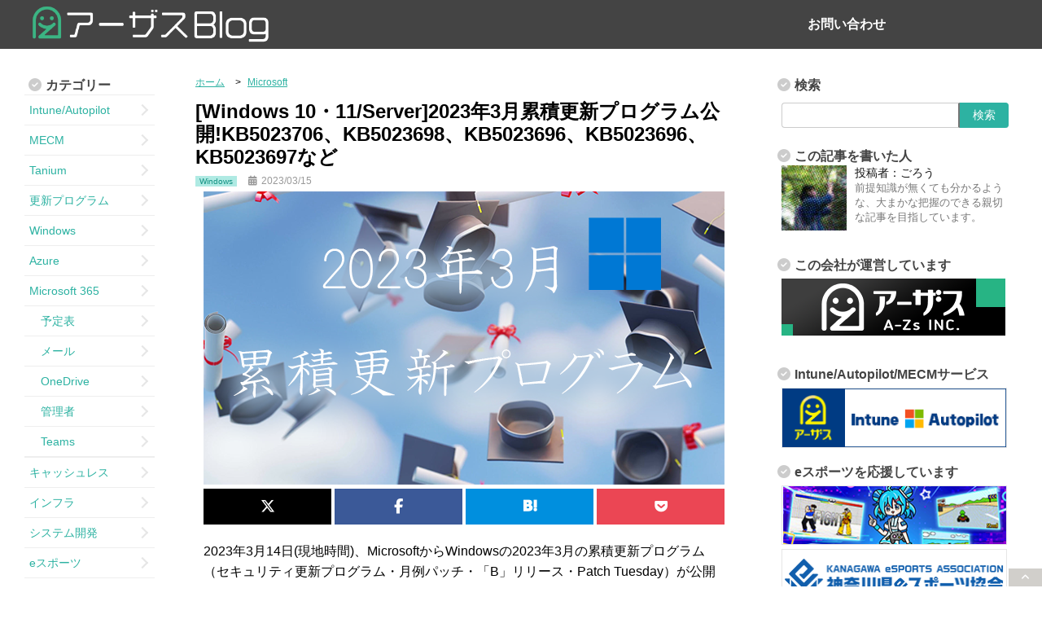

--- FILE ---
content_type: text/html; charset=UTF-8
request_url: https://a-zs.net/windowsupdate-202303-b/
body_size: 144273
content:
<!DOCTYPE html>
<html lang="ja">
<head prefix="og: http://ogp.me/ns# fb: http://ogp.me/ns/fb# article: http://ogp.me/ns/article#">

<!-- Google Tag Manager -->
<script>(function(w,d,s,l,i){w[l]=w[l]||[];w[l].push({'gtm.start':
new Date().getTime(),event:'gtm.js'});var f=d.getElementsByTagName(s)[0],
j=d.createElement(s),dl=l!='dataLayer'?'&l='+l:'';j.async=true;j.src=
'https://www.googletagmanager.com/gtm.js?id='+i+dl;f.parentNode.insertBefore(j,f);
})(window,document,'script','dataLayer','GTM-T5CLMLH');</script>
<!-- End Google Tag Manager -->
	
<meta charset="UTF-8">

<script src="https://use.typekit.net/zvr3ajo.js"></script>
<script>try{Typekit.load({ async: true });}catch(e){}</script>

<meta name="viewport" content="width=device-width,initial-scale=1.0">
<meta name="copyright" content="© アーザスBlog All rights Reserved.">
<meta name="format-detection" content="telephone=no">

<link rel="canonical" href="https://a-zs.net/windowsupdate-202303-b/">
<link rel="alternate" type="application/rss+xml" title="アーザスBlog RSS Feed" href="https://a-zs.net/feed/">
<link rel="author" href="https://plus.google.com/u/0/113425480346665544076/">
<link rel="pingback" href="https://a-zs.net/wordpress/xmlrpc.php">
<!--[if lt IE 9]>
<script src="https://css3-mediaqueries-js.googlecode.com/svn/trunk/css3-mediaqueries.js"></script>
<script src="https://cdnjs.cloudflare.com/ajax/libs/html5shiv/3.7.2/html5shiv-printshiv.js"></script>
<![endif]-->
<link rel="stylesheet" href="https://a-zs.net/wordpress/wp-content/themes/a-zs-20180626/css/normalize.css">
<meta name='robots' content='index, follow, max-image-preview:large, max-snippet:-1, max-video-preview:-1' />
<link rel="dns-prefetch" href="//connect.facebook.net">
<link rel="dns-prefetch" href="//s-static.ak.facebook.com">
<link rel="dns-prefetch" href="//static.ak.fbcdn.net">
<link rel="dns-prefetch" href="//static.ak.facebook.com">
<link rel="dns-prefetch" href="//www.facebook.com">
<link rel="dns-prefetch" href="//cdn.api.twitter.com">
<link rel="dns-prefetch" href="//p.twitter.com">
<link rel="dns-prefetch" href="//platform.twitter.com">
<link rel="dns-prefetch" href="//twitter.com">
<link rel="dns-prefetch" href="//apis.google.com">
<link rel="dns-prefetch" href="//oauth.googleusercontent.com">
<link rel="dns-prefetch" href="//ssl.gstatic.com">
<link rel="dns-prefetch" href="//api.b.st-hatena.com">
<link rel="dns-prefetch" href="//b.hatena.ne.jp">
<link rel="dns-prefetch" href="//b.st-hatena.com">
<link rel="dns-prefetch" href="//cdn-ak.b.st-hatena.com">
<link rel="dns-prefetch" href="//cdn.api.b.hatena.ne.jp">
<link rel="dns-prefetch" href="//d7x5nblzs94me.cloudfront.net">
<link rel="dns-prefetch" href="//widgets.getpocket.com">
<link rel="dns-prefetch" href="//assets.pinterest.com">
<link rel="dns-prefetch" href="//stats.wordpress.com">
<link rel="dns-prefetch" href="//i0.wp.com">
<link rel="dns-prefetch" href="//i1.wp.com">
<link rel="dns-prefetch" href="//i2.wp.com">
<link rel="dns-prefetch" href="//s0.wp.com">
<link rel="dns-prefetch" href="//googleads.g.doubleclick.net">
<link rel="dns-prefetch" href="//pagead2.googlesyndication.com">
<link rel="dns-prefetch" href="//www.gstatic.com">
<link rel="dns-prefetch" href="//www.google-analytics.com">

	<!-- This site is optimized with the Yoast SEO plugin v24.5 - https://yoast.com/wordpress/plugins/seo/ -->
	<title>[Windows 10・11/Server]2023年3月累積更新プログラム公開!KB5023706、KB5023698、KB5023696、KB5023696、KB5023697など | アーザスBlog</title>
	<link rel="canonical" href="https://a-zs.net/windowsupdate-202303-b/" />
	<meta property="og:locale" content="ja_JP" />
	<meta property="og:type" content="article" />
	<meta property="og:title" content="[Windows 10・11/Server]2023年3月累積更新プログラム公開!KB5023706、KB5023698、KB5023696、KB5023696、KB5023697など | アーザスBlog" />
	<meta property="og:description" content="2023年3月14日(現地時間)、MicrosoftからWindowsの2023年3月の累積更新プログラム（セキュリティ更新プログラム・月例パッチ・「B」リリース・Patch Tuesday）が公開されました。 Wind [&hellip;]" />
	<meta property="og:url" content="https://a-zs.net/windowsupdate-202303-b/" />
	<meta property="og:site_name" content="アーザスBlog" />
	<meta property="article:publisher" content="https://www.facebook.com/azsblog" />
	<meta property="article:published_time" content="2023-03-15T04:20:52+00:00" />
	<meta property="article:modified_time" content="2023-03-15T07:43:03+00:00" />
	<meta property="og:image" content="https://a-zs.net/wordpress/wp-content/uploads/3023/03/windowsupdate-202303-b-eye.png" />
	<meta property="og:image:width" content="640" />
	<meta property="og:image:height" content="360" />
	<meta property="og:image:type" content="image/png" />
	<meta name="author" content="ごろう" />
	<meta name="twitter:card" content="summary_large_image" />
	<meta name="twitter:creator" content="@A_zs_Blog" />
	<meta name="twitter:site" content="@A_zs_Blog" />
	<meta name="twitter:label1" content="執筆者" />
	<meta name="twitter:data1" content="ごろう" />
	<meta name="twitter:label2" content="推定読み取り時間" />
	<meta name="twitter:data2" content="4分" />
	<script type="application/ld+json" class="yoast-schema-graph">{"@context":"https://schema.org","@graph":[{"@type":"Article","@id":"https://a-zs.net/windowsupdate-202303-b/#article","isPartOf":{"@id":"https://a-zs.net/windowsupdate-202303-b/"},"author":{"name":"ごろう","@id":"https://a-zs.net/#/schema/person/27a2473b1c4b626bc7698a806f4185a3"},"headline":"[Windows 10・11/Server]2023年3月累積更新プログラム公開!KB5023706、KB5023698、KB5023696、KB5023696、KB5023697など","datePublished":"2023-03-15T04:20:52+00:00","dateModified":"2023-03-15T07:43:03+00:00","mainEntityOfPage":{"@id":"https://a-zs.net/windowsupdate-202303-b/"},"wordCount":777,"publisher":{"@id":"https://a-zs.net/#organization"},"image":{"@id":"https://a-zs.net/windowsupdate-202303-b/#primaryimage"},"thumbnailUrl":"https://a-zs.net/wordpress/wp-content/uploads/3023/03/windowsupdate-202303-b-eye.png","keywords":["Windows 10 21H2","Windows 10 22H2","Windows 11 21H2","Windows 11 22H2","Windows Server 2012","windows server 2012 r2","Windows Server 2016","Windows Server 2019","Windows Server 2022","累積更新プログラム"],"articleSection":["Microsoft","Windows","更新プログラム"],"inLanguage":"ja"},{"@type":"WebPage","@id":"https://a-zs.net/windowsupdate-202303-b/","url":"https://a-zs.net/windowsupdate-202303-b/","name":"[Windows 10・11/Server]2023年3月累積更新プログラム公開!KB5023706、KB5023698、KB5023696、KB5023696、KB5023697など | アーザスBlog","isPartOf":{"@id":"https://a-zs.net/#website"},"primaryImageOfPage":{"@id":"https://a-zs.net/windowsupdate-202303-b/#primaryimage"},"image":{"@id":"https://a-zs.net/windowsupdate-202303-b/#primaryimage"},"thumbnailUrl":"https://a-zs.net/wordpress/wp-content/uploads/3023/03/windowsupdate-202303-b-eye.png","datePublished":"2023-03-15T04:20:52+00:00","dateModified":"2023-03-15T07:43:03+00:00","breadcrumb":{"@id":"https://a-zs.net/windowsupdate-202303-b/#breadcrumb"},"inLanguage":"ja","potentialAction":[{"@type":"ReadAction","target":["https://a-zs.net/windowsupdate-202303-b/"]}]},{"@type":"ImageObject","inLanguage":"ja","@id":"https://a-zs.net/windowsupdate-202303-b/#primaryimage","url":"https://a-zs.net/wordpress/wp-content/uploads/3023/03/windowsupdate-202303-b-eye.png","contentUrl":"https://a-zs.net/wordpress/wp-content/uploads/3023/03/windowsupdate-202303-b-eye.png","width":640,"height":360,"caption":"[Windows 10・11/Server]2023年3月累積更新プログラム公開!KB5022845、KB5022836、KB5022834、KB5022840、KB5022838など"},{"@type":"BreadcrumbList","@id":"https://a-zs.net/windowsupdate-202303-b/#breadcrumb","itemListElement":[{"@type":"ListItem","position":1,"name":"ホーム","item":"https://a-zs.net/"},{"@type":"ListItem","position":2,"name":"[Windows 10・11/Server]2023年3月累積更新プログラム公開!KB5023706、KB5023698、KB5023696、KB5023696、KB5023697など"}]},{"@type":"WebSite","@id":"https://a-zs.net/#website","url":"https://a-zs.net/","name":"アーザスBlog","description":"株式会社アーザスがMECMやキャッシュレス決済、Microsoft 365などITについて「誰でもわかる」ような記事を公開しています。","publisher":{"@id":"https://a-zs.net/#organization"},"potentialAction":[{"@type":"SearchAction","target":{"@type":"EntryPoint","urlTemplate":"https://a-zs.net/?s={search_term_string}"},"query-input":{"@type":"PropertyValueSpecification","valueRequired":true,"valueName":"search_term_string"}}],"inLanguage":"ja"},{"@type":"Organization","@id":"https://a-zs.net/#organization","name":"株式会社アーザス","url":"https://a-zs.net/","logo":{"@type":"ImageObject","inLanguage":"ja","@id":"https://a-zs.net/#/schema/logo/image/","url":"https://a-zs.net/wordpress/wp-content/uploads/2021/11/a-zs-default.png","contentUrl":"https://a-zs.net/wordpress/wp-content/uploads/2021/11/a-zs-default.png","width":640,"height":360,"caption":"株式会社アーザス"},"image":{"@id":"https://a-zs.net/#/schema/logo/image/"},"sameAs":["https://www.facebook.com/azsblog","https://x.com/A_zs_Blog"]},{"@type":"Person","@id":"https://a-zs.net/#/schema/person/27a2473b1c4b626bc7698a806f4185a3","name":"ごろう","image":{"@type":"ImageObject","inLanguage":"ja","@id":"https://a-zs.net/#/schema/person/image/","url":"https://a-zs.net/wordpress/wp-content/uploads/2021/05/icon-96x96.jpg","contentUrl":"https://a-zs.net/wordpress/wp-content/uploads/2021/05/icon-96x96.jpg","caption":"ごろう"},"description":"前提知識が無くても分かるような、大まかな把握のできる親切な記事を目指しています。","url":"https://a-zs.net/author/m-nishiaki/"}]}</script>
	<!-- / Yoast SEO plugin. -->


<link rel='dns-prefetch' href='//ajax.googleapis.com' />
<link rel='dns-prefetch' href='//use.fontawesome.com' />
<script type="text/javascript" id="wpp-js" src="https://a-zs.net/wordpress/wp-content/plugins/wordpress-popular-posts/assets/js/wpp.min.js?ver=7.2.0" data-sampling="1" data-sampling-rate="100" data-api-url="https://a-zs.net/wp-json/wordpress-popular-posts" data-post-id="32025" data-token="70b442d982" data-lang="0" data-debug="0"></script>
<script type="text/javascript">
/* <![CDATA[ */
window._wpemojiSettings = {"baseUrl":"https:\/\/s.w.org\/images\/core\/emoji\/15.0.3\/72x72\/","ext":".png","svgUrl":"https:\/\/s.w.org\/images\/core\/emoji\/15.0.3\/svg\/","svgExt":".svg","source":{"concatemoji":"https:\/\/a-zs.net\/wordpress\/wp-includes\/js\/wp-emoji-release.min.js?ver=fc4e344f070ef9ea5f09e148a23cecb9"}};
/*! This file is auto-generated */
!function(i,n){var o,s,e;function c(e){try{var t={supportTests:e,timestamp:(new Date).valueOf()};sessionStorage.setItem(o,JSON.stringify(t))}catch(e){}}function p(e,t,n){e.clearRect(0,0,e.canvas.width,e.canvas.height),e.fillText(t,0,0);var t=new Uint32Array(e.getImageData(0,0,e.canvas.width,e.canvas.height).data),r=(e.clearRect(0,0,e.canvas.width,e.canvas.height),e.fillText(n,0,0),new Uint32Array(e.getImageData(0,0,e.canvas.width,e.canvas.height).data));return t.every(function(e,t){return e===r[t]})}function u(e,t,n){switch(t){case"flag":return n(e,"\ud83c\udff3\ufe0f\u200d\u26a7\ufe0f","\ud83c\udff3\ufe0f\u200b\u26a7\ufe0f")?!1:!n(e,"\ud83c\uddfa\ud83c\uddf3","\ud83c\uddfa\u200b\ud83c\uddf3")&&!n(e,"\ud83c\udff4\udb40\udc67\udb40\udc62\udb40\udc65\udb40\udc6e\udb40\udc67\udb40\udc7f","\ud83c\udff4\u200b\udb40\udc67\u200b\udb40\udc62\u200b\udb40\udc65\u200b\udb40\udc6e\u200b\udb40\udc67\u200b\udb40\udc7f");case"emoji":return!n(e,"\ud83d\udc26\u200d\u2b1b","\ud83d\udc26\u200b\u2b1b")}return!1}function f(e,t,n){var r="undefined"!=typeof WorkerGlobalScope&&self instanceof WorkerGlobalScope?new OffscreenCanvas(300,150):i.createElement("canvas"),a=r.getContext("2d",{willReadFrequently:!0}),o=(a.textBaseline="top",a.font="600 32px Arial",{});return e.forEach(function(e){o[e]=t(a,e,n)}),o}function t(e){var t=i.createElement("script");t.src=e,t.defer=!0,i.head.appendChild(t)}"undefined"!=typeof Promise&&(o="wpEmojiSettingsSupports",s=["flag","emoji"],n.supports={everything:!0,everythingExceptFlag:!0},e=new Promise(function(e){i.addEventListener("DOMContentLoaded",e,{once:!0})}),new Promise(function(t){var n=function(){try{var e=JSON.parse(sessionStorage.getItem(o));if("object"==typeof e&&"number"==typeof e.timestamp&&(new Date).valueOf()<e.timestamp+604800&&"object"==typeof e.supportTests)return e.supportTests}catch(e){}return null}();if(!n){if("undefined"!=typeof Worker&&"undefined"!=typeof OffscreenCanvas&&"undefined"!=typeof URL&&URL.createObjectURL&&"undefined"!=typeof Blob)try{var e="postMessage("+f.toString()+"("+[JSON.stringify(s),u.toString(),p.toString()].join(",")+"));",r=new Blob([e],{type:"text/javascript"}),a=new Worker(URL.createObjectURL(r),{name:"wpTestEmojiSupports"});return void(a.onmessage=function(e){c(n=e.data),a.terminate(),t(n)})}catch(e){}c(n=f(s,u,p))}t(n)}).then(function(e){for(var t in e)n.supports[t]=e[t],n.supports.everything=n.supports.everything&&n.supports[t],"flag"!==t&&(n.supports.everythingExceptFlag=n.supports.everythingExceptFlag&&n.supports[t]);n.supports.everythingExceptFlag=n.supports.everythingExceptFlag&&!n.supports.flag,n.DOMReady=!1,n.readyCallback=function(){n.DOMReady=!0}}).then(function(){return e}).then(function(){var e;n.supports.everything||(n.readyCallback(),(e=n.source||{}).concatemoji?t(e.concatemoji):e.wpemoji&&e.twemoji&&(t(e.twemoji),t(e.wpemoji)))}))}((window,document),window._wpemojiSettings);
/* ]]> */
</script>
<style id='wp-emoji-styles-inline-css' type='text/css'>

	img.wp-smiley, img.emoji {
		display: inline !important;
		border: none !important;
		box-shadow: none !important;
		height: 1em !important;
		width: 1em !important;
		margin: 0 0.07em !important;
		vertical-align: -0.1em !important;
		background: none !important;
		padding: 0 !important;
	}
</style>
<link rel='stylesheet' id='wp-block-library-css' href='https://a-zs.net/wordpress/wp-includes/css/dist/block-library/style.min.css?ver=fc4e344f070ef9ea5f09e148a23cecb9' type='text/css' media='all' />
<style id='classic-theme-styles-inline-css' type='text/css'>
/*! This file is auto-generated */
.wp-block-button__link{color:#fff;background-color:#32373c;border-radius:9999px;box-shadow:none;text-decoration:none;padding:calc(.667em + 2px) calc(1.333em + 2px);font-size:1.125em}.wp-block-file__button{background:#32373c;color:#fff;text-decoration:none}
</style>
<style id='global-styles-inline-css' type='text/css'>
body{--wp--preset--color--black: #000000;--wp--preset--color--cyan-bluish-gray: #abb8c3;--wp--preset--color--white: #ffffff;--wp--preset--color--pale-pink: #f78da7;--wp--preset--color--vivid-red: #cf2e2e;--wp--preset--color--luminous-vivid-orange: #ff6900;--wp--preset--color--luminous-vivid-amber: #fcb900;--wp--preset--color--light-green-cyan: #7bdcb5;--wp--preset--color--vivid-green-cyan: #00d084;--wp--preset--color--pale-cyan-blue: #8ed1fc;--wp--preset--color--vivid-cyan-blue: #0693e3;--wp--preset--color--vivid-purple: #9b51e0;--wp--preset--gradient--vivid-cyan-blue-to-vivid-purple: linear-gradient(135deg,rgba(6,147,227,1) 0%,rgb(155,81,224) 100%);--wp--preset--gradient--light-green-cyan-to-vivid-green-cyan: linear-gradient(135deg,rgb(122,220,180) 0%,rgb(0,208,130) 100%);--wp--preset--gradient--luminous-vivid-amber-to-luminous-vivid-orange: linear-gradient(135deg,rgba(252,185,0,1) 0%,rgba(255,105,0,1) 100%);--wp--preset--gradient--luminous-vivid-orange-to-vivid-red: linear-gradient(135deg,rgba(255,105,0,1) 0%,rgb(207,46,46) 100%);--wp--preset--gradient--very-light-gray-to-cyan-bluish-gray: linear-gradient(135deg,rgb(238,238,238) 0%,rgb(169,184,195) 100%);--wp--preset--gradient--cool-to-warm-spectrum: linear-gradient(135deg,rgb(74,234,220) 0%,rgb(151,120,209) 20%,rgb(207,42,186) 40%,rgb(238,44,130) 60%,rgb(251,105,98) 80%,rgb(254,248,76) 100%);--wp--preset--gradient--blush-light-purple: linear-gradient(135deg,rgb(255,206,236) 0%,rgb(152,150,240) 100%);--wp--preset--gradient--blush-bordeaux: linear-gradient(135deg,rgb(254,205,165) 0%,rgb(254,45,45) 50%,rgb(107,0,62) 100%);--wp--preset--gradient--luminous-dusk: linear-gradient(135deg,rgb(255,203,112) 0%,rgb(199,81,192) 50%,rgb(65,88,208) 100%);--wp--preset--gradient--pale-ocean: linear-gradient(135deg,rgb(255,245,203) 0%,rgb(182,227,212) 50%,rgb(51,167,181) 100%);--wp--preset--gradient--electric-grass: linear-gradient(135deg,rgb(202,248,128) 0%,rgb(113,206,126) 100%);--wp--preset--gradient--midnight: linear-gradient(135deg,rgb(2,3,129) 0%,rgb(40,116,252) 100%);--wp--preset--font-size--small: 13px;--wp--preset--font-size--medium: 20px;--wp--preset--font-size--large: 36px;--wp--preset--font-size--x-large: 42px;--wp--preset--spacing--20: 0.44rem;--wp--preset--spacing--30: 0.67rem;--wp--preset--spacing--40: 1rem;--wp--preset--spacing--50: 1.5rem;--wp--preset--spacing--60: 2.25rem;--wp--preset--spacing--70: 3.38rem;--wp--preset--spacing--80: 5.06rem;--wp--preset--shadow--natural: 6px 6px 9px rgba(0, 0, 0, 0.2);--wp--preset--shadow--deep: 12px 12px 50px rgba(0, 0, 0, 0.4);--wp--preset--shadow--sharp: 6px 6px 0px rgba(0, 0, 0, 0.2);--wp--preset--shadow--outlined: 6px 6px 0px -3px rgba(255, 255, 255, 1), 6px 6px rgba(0, 0, 0, 1);--wp--preset--shadow--crisp: 6px 6px 0px rgba(0, 0, 0, 1);}:where(.is-layout-flex){gap: 0.5em;}:where(.is-layout-grid){gap: 0.5em;}body .is-layout-flex{display: flex;}body .is-layout-flex{flex-wrap: wrap;align-items: center;}body .is-layout-flex > *{margin: 0;}body .is-layout-grid{display: grid;}body .is-layout-grid > *{margin: 0;}:where(.wp-block-columns.is-layout-flex){gap: 2em;}:where(.wp-block-columns.is-layout-grid){gap: 2em;}:where(.wp-block-post-template.is-layout-flex){gap: 1.25em;}:where(.wp-block-post-template.is-layout-grid){gap: 1.25em;}.has-black-color{color: var(--wp--preset--color--black) !important;}.has-cyan-bluish-gray-color{color: var(--wp--preset--color--cyan-bluish-gray) !important;}.has-white-color{color: var(--wp--preset--color--white) !important;}.has-pale-pink-color{color: var(--wp--preset--color--pale-pink) !important;}.has-vivid-red-color{color: var(--wp--preset--color--vivid-red) !important;}.has-luminous-vivid-orange-color{color: var(--wp--preset--color--luminous-vivid-orange) !important;}.has-luminous-vivid-amber-color{color: var(--wp--preset--color--luminous-vivid-amber) !important;}.has-light-green-cyan-color{color: var(--wp--preset--color--light-green-cyan) !important;}.has-vivid-green-cyan-color{color: var(--wp--preset--color--vivid-green-cyan) !important;}.has-pale-cyan-blue-color{color: var(--wp--preset--color--pale-cyan-blue) !important;}.has-vivid-cyan-blue-color{color: var(--wp--preset--color--vivid-cyan-blue) !important;}.has-vivid-purple-color{color: var(--wp--preset--color--vivid-purple) !important;}.has-black-background-color{background-color: var(--wp--preset--color--black) !important;}.has-cyan-bluish-gray-background-color{background-color: var(--wp--preset--color--cyan-bluish-gray) !important;}.has-white-background-color{background-color: var(--wp--preset--color--white) !important;}.has-pale-pink-background-color{background-color: var(--wp--preset--color--pale-pink) !important;}.has-vivid-red-background-color{background-color: var(--wp--preset--color--vivid-red) !important;}.has-luminous-vivid-orange-background-color{background-color: var(--wp--preset--color--luminous-vivid-orange) !important;}.has-luminous-vivid-amber-background-color{background-color: var(--wp--preset--color--luminous-vivid-amber) !important;}.has-light-green-cyan-background-color{background-color: var(--wp--preset--color--light-green-cyan) !important;}.has-vivid-green-cyan-background-color{background-color: var(--wp--preset--color--vivid-green-cyan) !important;}.has-pale-cyan-blue-background-color{background-color: var(--wp--preset--color--pale-cyan-blue) !important;}.has-vivid-cyan-blue-background-color{background-color: var(--wp--preset--color--vivid-cyan-blue) !important;}.has-vivid-purple-background-color{background-color: var(--wp--preset--color--vivid-purple) !important;}.has-black-border-color{border-color: var(--wp--preset--color--black) !important;}.has-cyan-bluish-gray-border-color{border-color: var(--wp--preset--color--cyan-bluish-gray) !important;}.has-white-border-color{border-color: var(--wp--preset--color--white) !important;}.has-pale-pink-border-color{border-color: var(--wp--preset--color--pale-pink) !important;}.has-vivid-red-border-color{border-color: var(--wp--preset--color--vivid-red) !important;}.has-luminous-vivid-orange-border-color{border-color: var(--wp--preset--color--luminous-vivid-orange) !important;}.has-luminous-vivid-amber-border-color{border-color: var(--wp--preset--color--luminous-vivid-amber) !important;}.has-light-green-cyan-border-color{border-color: var(--wp--preset--color--light-green-cyan) !important;}.has-vivid-green-cyan-border-color{border-color: var(--wp--preset--color--vivid-green-cyan) !important;}.has-pale-cyan-blue-border-color{border-color: var(--wp--preset--color--pale-cyan-blue) !important;}.has-vivid-cyan-blue-border-color{border-color: var(--wp--preset--color--vivid-cyan-blue) !important;}.has-vivid-purple-border-color{border-color: var(--wp--preset--color--vivid-purple) !important;}.has-vivid-cyan-blue-to-vivid-purple-gradient-background{background: var(--wp--preset--gradient--vivid-cyan-blue-to-vivid-purple) !important;}.has-light-green-cyan-to-vivid-green-cyan-gradient-background{background: var(--wp--preset--gradient--light-green-cyan-to-vivid-green-cyan) !important;}.has-luminous-vivid-amber-to-luminous-vivid-orange-gradient-background{background: var(--wp--preset--gradient--luminous-vivid-amber-to-luminous-vivid-orange) !important;}.has-luminous-vivid-orange-to-vivid-red-gradient-background{background: var(--wp--preset--gradient--luminous-vivid-orange-to-vivid-red) !important;}.has-very-light-gray-to-cyan-bluish-gray-gradient-background{background: var(--wp--preset--gradient--very-light-gray-to-cyan-bluish-gray) !important;}.has-cool-to-warm-spectrum-gradient-background{background: var(--wp--preset--gradient--cool-to-warm-spectrum) !important;}.has-blush-light-purple-gradient-background{background: var(--wp--preset--gradient--blush-light-purple) !important;}.has-blush-bordeaux-gradient-background{background: var(--wp--preset--gradient--blush-bordeaux) !important;}.has-luminous-dusk-gradient-background{background: var(--wp--preset--gradient--luminous-dusk) !important;}.has-pale-ocean-gradient-background{background: var(--wp--preset--gradient--pale-ocean) !important;}.has-electric-grass-gradient-background{background: var(--wp--preset--gradient--electric-grass) !important;}.has-midnight-gradient-background{background: var(--wp--preset--gradient--midnight) !important;}.has-small-font-size{font-size: var(--wp--preset--font-size--small) !important;}.has-medium-font-size{font-size: var(--wp--preset--font-size--medium) !important;}.has-large-font-size{font-size: var(--wp--preset--font-size--large) !important;}.has-x-large-font-size{font-size: var(--wp--preset--font-size--x-large) !important;}
.wp-block-navigation a:where(:not(.wp-element-button)){color: inherit;}
:where(.wp-block-post-template.is-layout-flex){gap: 1.25em;}:where(.wp-block-post-template.is-layout-grid){gap: 1.25em;}
:where(.wp-block-columns.is-layout-flex){gap: 2em;}:where(.wp-block-columns.is-layout-grid){gap: 2em;}
.wp-block-pullquote{font-size: 1.5em;line-height: 1.6;}
</style>
<link rel='stylesheet' id='pz-linkcard-css' href='//a-zs.net/wordpress/wp-content/uploads/pz-linkcard/style.css?ver=2.5.5.1' type='text/css' media='all' />
<link rel='stylesheet' id='wpvrfontawesome-css' href='https://use.fontawesome.com/releases/v6.5.1/css/all.css?ver=8.5.36' type='text/css' media='all' />
<link rel='stylesheet' id='panellium-css-css' href='https://a-zs.net/wordpress/wp-content/plugins/wpvr/public/lib/pannellum/src/css/pannellum.css?ver=1' type='text/css' media='all' />
<link rel='stylesheet' id='videojs-css-css' href='https://a-zs.net/wordpress/wp-content/plugins/wpvr/public/lib/pannellum/src/css/video-js.css?ver=1' type='text/css' media='all' />
<link rel='stylesheet' id='videojs-vr-css-css' href='https://a-zs.net/wordpress/wp-content/plugins/wpvr/public/lib/videojs-vr/videojs-vr.css?ver=1' type='text/css' media='all' />
<link rel='stylesheet' id='owl-css-css' href='https://a-zs.net/wordpress/wp-content/plugins/wpvr/public/css/owl.carousel.css?ver=8.5.36' type='text/css' media='all' />
<link rel='stylesheet' id='wpvr-css' href='https://a-zs.net/wordpress/wp-content/plugins/wpvr/public/css/wpvr-public.css?ver=8.5.36' type='text/css' media='all' />
<link rel='stylesheet' id='ez-toc-css' href='https://a-zs.net/wordpress/wp-content/plugins/easy-table-of-contents/assets/css/screen.min.css?ver=2.0.80' type='text/css' media='all' />
<style id='ez-toc-inline-css' type='text/css'>
div#ez-toc-container .ez-toc-title {font-size: 120%;}div#ez-toc-container .ez-toc-title {font-weight: 500;}div#ez-toc-container ul li , div#ez-toc-container ul li a {font-size: 100%;}div#ez-toc-container ul li , div#ez-toc-container ul li a {font-weight: 500;}div#ez-toc-container nav ul ul li {font-size: 90%;}div#ez-toc-container {background: #ffffff;border: 1px solid #2db2a2;width: 100%;}div#ez-toc-container p.ez-toc-title , #ez-toc-container .ez_toc_custom_title_icon , #ez-toc-container .ez_toc_custom_toc_icon {color: #999;}div#ez-toc-container ul.ez-toc-list a {color: #2db2a2;}div#ez-toc-container ul.ez-toc-list a:hover {color: #50bbad;}div#ez-toc-container ul.ez-toc-list a:visited {color: #2db2a2;}.ez-toc-counter nav ul li a::before {color: ;}.ez-toc-box-title {font-weight: bold; margin-bottom: 10px; text-align: center; text-transform: uppercase; letter-spacing: 1px; color: #666; padding-bottom: 5px;position:absolute;top:-4%;left:5%;background-color: inherit;transition: top 0.3s ease;}.ez-toc-box-title.toc-closed {top:-25%;}
.ez-toc-container-direction {direction: ltr;}.ez-toc-counter ul{counter-reset: item ;}.ez-toc-counter nav ul li a::before {content: counters(item, '.', decimal) '. ';display: inline-block;counter-increment: item;flex-grow: 0;flex-shrink: 0;margin-right: .2em; float: left; }.ez-toc-widget-direction {direction: ltr;}.ez-toc-widget-container ul{counter-reset: item ;}.ez-toc-widget-container nav ul li a::before {content: counters(item, '.', decimal) '. ';display: inline-block;counter-increment: item;flex-grow: 0;flex-shrink: 0;margin-right: .2em; float: left; }
</style>
<link rel='stylesheet' id='wordpress-popular-posts-css-css' href='https://a-zs.net/wordpress/wp-content/plugins/wordpress-popular-posts/assets/css/wpp.css?ver=7.2.0' type='text/css' media='all' />
<link rel='stylesheet' id='enlighterjs-css' href='https://a-zs.net/wordpress/wp-content/plugins/enlighter/cache/enlighterjs.min.css?ver=EshQwRLwphjaNyj' type='text/css' media='all' />
<script type="text/javascript" src="https://a-zs.net/wordpress/wp-content/plugins/wpvr/public/lib/pannellum/src/js/pannellum.js?ver=1" id="panellium-js-js"></script>
<script type="text/javascript" src="https://a-zs.net/wordpress/wp-content/plugins/wpvr/public/lib/pannellum/src/js/libpannellum.js?ver=1" id="panelliumlib-js-js"></script>
<script type="text/javascript" src="https://a-zs.net/wordpress/wp-content/plugins/wpvr/public/js/video.js?ver=1" id="videojs-js-js"></script>
<script type="text/javascript" src="https://a-zs.net/wordpress/wp-content/plugins/wpvr/public/lib/videojs-vr/videojs-vr.js?ver=1" id="videojsvr-js-js"></script>
<script type="text/javascript" src="https://a-zs.net/wordpress/wp-content/plugins/wpvr/public/lib/pannellum/src/js/videojs-pannellum-plugin.js?ver=1" id="panelliumvid-js-js"></script>
<script type="text/javascript" src="https://ajax.googleapis.com/ajax/libs/jquery/1.11.1/jquery.min.js?ver=fc4e344f070ef9ea5f09e148a23cecb9" id="jquery-js"></script>
<script type="text/javascript" src="https://a-zs.net/wordpress/wp-content/plugins/wpvr/public/js/owl.carousel.js?ver=fc4e344f070ef9ea5f09e148a23cecb9" id="owl-js-js"></script>
<script type="text/javascript" src="https://a-zs.net/wordpress/wp-content/plugins/wpvr/public/js/jquery.cookie.js?ver=1" id="jquery_cookie-js"></script>
<link rel="https://api.w.org/" href="https://a-zs.net/wp-json/" /><link rel="alternate" type="application/json" href="https://a-zs.net/wp-json/wp/v2/posts/32025" /><link rel="alternate" type="application/json+oembed" href="https://a-zs.net/wp-json/oembed/1.0/embed?url=https%3A%2F%2Fa-zs.net%2Fwindowsupdate-202303-b%2F" />
<link rel="alternate" type="text/xml+oembed" href="https://a-zs.net/wp-json/oembed/1.0/embed?url=https%3A%2F%2Fa-zs.net%2Fwindowsupdate-202303-b%2F&#038;format=xml" />
            <style id="wpp-loading-animation-styles">@-webkit-keyframes bgslide{from{background-position-x:0}to{background-position-x:-200%}}@keyframes bgslide{from{background-position-x:0}to{background-position-x:-200%}}.wpp-widget-block-placeholder,.wpp-shortcode-placeholder{margin:0 auto;width:60px;height:3px;background:#dd3737;background:linear-gradient(90deg,#dd3737 0%,#571313 10%,#dd3737 100%);background-size:200% auto;border-radius:3px;-webkit-animation:bgslide 1s infinite linear;animation:bgslide 1s infinite linear}</style>
            <link rel="icon" href="https://a-zs.net/wordpress/wp-content/uploads/2022/10/cropped-favicon-32x32.png" sizes="32x32" />
<link rel="icon" href="https://a-zs.net/wordpress/wp-content/uploads/2022/10/cropped-favicon-192x192.png" sizes="192x192" />
<link rel="apple-touch-icon" href="https://a-zs.net/wordpress/wp-content/uploads/2022/10/cropped-favicon-180x180.png" />
<meta name="msapplication-TileImage" content="https://a-zs.net/wordpress/wp-content/uploads/2022/10/cropped-favicon-270x270.png" />
		<style type="text/css" id="wp-custom-css">
			#ez-toc-container {
  display: block ;
  width: 88%!important;
  box-sizing: border-box;
  border-radius: 15px!important;
  margin: 20px auto;
  padding: 15px 25px!important;
}
.ez-toc-list li {
	font-size: 16px!important;
}
@media screen and (max-width: 767px) {
  .ez-toc-list li {
    font-size: 14px!important;
  }
}		</style>
		<link rel="stylesheet" href="https://a-zs.net/wordpress/wp-content/themes/a-zs-20180626/style.css">
<link rel="stylesheet" href="https://cdnjs.cloudflare.com/ajax/libs/font-awesome/6.5.1/css/all.min.css">

<!-- Google tag (gtag.js) -->
<script async src="https://www.googletagmanager.com/gtag/js?id=G-PXNB9RZDDQ"></script>
<script>
  window.dataLayer = window.dataLayer || [];
  function gtag(){dataLayer.push(arguments);}
  gtag('js', new Date());

  gtag('config', 'G-PXNB9RZDDQ');
</script>
	
</head>
<body data-rsssl=1 class="post-template-default single single-post postid-32025 single-format-standard">
	
<!-- Google Tag Manager (noscript) -->
<noscript><iframe src="https://www.googletagmanager.com/ns.html?id=GTM-T5CLMLH"
height="0" width="0" style="display:none;visibility:hidden"></iframe></noscript>
<!-- End Google Tag Manager (noscript) -->
	
<div id="fb-root"></div>
<script>(function(d, s, id) {
  var js, fjs = d.getElementsByTagName(s)[0];
  if (d.getElementById(id)) return;
  js = d.createElement(s); js.id = id;
  js.src = "//connect.facebook.net/ja_JP/sdk.js#xfbml=1&appId=394243627318169&version=v2.0";
  fjs.parentNode.insertBefore(js, fjs);
}(document, 'script', 'facebook-jssdk'));</script>
<div id="wrapper">

  
<header class="header" itemscope itemtype="http://schema.org/WPHeader" role="banner">
  
  <div class="header-inner">
    <h1 class="logo"><a href="https://a-zs.net/" rel="home" itemprop="url"><span itemprop="name"><img src="https://a-zs.net/wordpress/wp-content/themes/a-zs-20180626/images/azsblog-logo.png" width="300" alt="アーザスBlog"></span></a></h1>


    <div class="header-nav">
      <ul>
          <li><a href="http://a-zs.co.jp/contact/" target="_blank"  onclick="gtag('event', 'click', {'event_category': 'link','event_label': 'contact_header','value': '1'});">お問い合わせ</a></li>
      </ul>
    </div>

  </div><!-- .header-inner -->
</header>

<div class="container">

  <div class="main-side">
    <main class="main">
  
<div class="entry-frame">

	
  <!-- breadcrumbs -->
  <div class="breadcrumbs"><div itemscope itemtype="http://schema.org/BreadcrumbList">
		  <div itemprop="itemListElement" itemscope itemtype="http://schema.org/ListItem">
		  	<a href="https://a-zs.net" itemprop="item"><span itemprop="name">ホーム</span></a>
			<meta itemprop="position" content="1" />
		  </div>

                    		  
		  <div itemprop="itemListElement" itemscope itemtype="http://schema.org/ListItem">
		  	<a href="https://a-zs.net/category/microsoft/" itemprop="item"><span itemprop="name">Microsoft</span></a>
			<meta itemprop="position" content="2" />
		  </div>
		  
      </div>
	</div>
  <!--// breadcrumbs //-->	
	
	
	
	
  <!-- loop start -->
  <article class="entry" itemscope itemtype="http://schema.org/BlogPosting">
        <header class="entry-header">
      <h1 class="entry-title" itemprop="headline name">[Windows 10・11/Server]2023年3月累積更新プログラム公開!KB5023706、KB5023698、KB5023696、KB5023696、KB5023697など</h1>
      <div class="entry-header-meta">
        <span class="list-cat" itemprop="keywords">Windows</span>
		  <time class="entry-date" itemprop="dateCreated datePublished" datetime="2023-03-15T13:20:52+09:00">2023/03/15</time>
      </div>
      <div class="entry-eyecatch"><img width="640" height="360" src="https://a-zs.net/wordpress/wp-content/uploads/3023/03/windowsupdate-202303-b-eye.png" class="attachment-post-thumbnail size-post-thumbnail wp-post-image" alt="[Windows 10・11/Server]2023年3月累積更新プログラム公開!KB5022845、KB5022836、KB5022834、KB5022840、KB5022838など" decoding="async" fetchpriority="high" srcset="https://a-zs.net/wordpress/wp-content/uploads/3023/03/windowsupdate-202303-b-eye.png 640w, https://a-zs.net/wordpress/wp-content/uploads/3023/03/windowsupdate-202303-b-eye-240x135.png 240w" sizes="(max-width: 640px) 100vw, 640px" /></div>
  
      <!-- SNS btn -->
       
<aside class="sns-top-frame">
  <div class="sns-top-btn sns-btn">
    <!--ツイートボタン-->
    <a class="sns-btn-twitter" href="http://twitter.com/intent/tweet?url=https%3A%2F%2Fa-zs.net%2Fwindowsupdate-202303-b%2F&text=%5BWindows+10%E3%83%BB11%2FServer%5D2023%E5%B9%B43%E6%9C%88%E7%B4%AF%E7%A9%8D%E6%9B%B4%E6%96%B0%E3%83%97%E3%83%AD%E3%82%B0%E3%83%A9%E3%83%A0%E5%85%AC%E9%96%8B%21KB5023706%E3%80%81KB5023698%E3%80%81KB5023696%E3%80%81KB5023696%E3%80%81KB5023697%E3%81%AA%E3%81%A9&via=A_zs_Blog&tw_p=tweetbutton"><i class="fa-brands fa-x-twitter"></i></a>
     
    <!--Facebookボタン-->
    <a class="sns-btn-facebook" href="http://www.facebook.com/sharer.php?src=bm&u=https%3A%2F%2Fa-zs.net%2Fwindowsupdate-202303-b%2F&t=%5BWindows+10%E3%83%BB11%2FServer%5D2023%E5%B9%B43%E6%9C%88%E7%B4%AF%E7%A9%8D%E6%9B%B4%E6%96%B0%E3%83%97%E3%83%AD%E3%82%B0%E3%83%A9%E3%83%A0%E5%85%AC%E9%96%8B%21KB5023706%E3%80%81KB5023698%E3%80%81KB5023696%E3%80%81KB5023696%E3%80%81KB5023697%E3%81%AA%E3%81%A9" onclick="window.open(this.href, 'FBwindow', 'width=550, height=350, menubar=no, toolbar=no, scrollbars=yes'); return false;"><i class="fa-brands fa-facebook-f"></i>
    </a>
     
    <!--はてブボタン-->  
    <a class="sns-btn-hatebu" href="http://b.hatena.ne.jp/add?mode=confirm&url=https%3A%2F%2Fa-zs.net%2Fwindowsupdate-202303-b%2F" target="_blank"><i class="fa icon-hatebu"></i></a>
    
    <!--ポケットボタン-->      
    <a class="sns-btn-pocket" href="http://getpocket.com/edit?url=https%3A%2F%2Fa-zs.net%2Fwindowsupdate-202303-b%2F&title=%5BWindows+10%E3%83%BB11%2FServer%5D2023%E5%B9%B43%E6%9C%88%E7%B4%AF%E7%A9%8D%E6%9B%B4%E6%96%B0%E3%83%97%E3%83%AD%E3%82%B0%E3%83%A9%E3%83%A0%E5%85%AC%E9%96%8B%21KB5023706%E3%80%81KB5023698%E3%80%81KB5023696%E3%80%81KB5023696%E3%80%81KB5023697%E3%81%AA%E3%81%A9" onclick="window.open(this.href, 'FBwindow', 'width=550, height=350, menubar=no, toolbar=no, scrollbars=yes'); return false;"><i class="fa-brands fa-get-pocket"></i></a>
  
  </div>

</aside>      <!--// SNS btn //-->

      <!-- pr banner -->
            <!--// pr banner //-->

    </header>

    <div class="entry-content" itemprop="articleBody">
    <p>2023年3月14日(現地時間)、MicrosoftからWindowsの2023年3月の累積更新プログラム（セキュリティ更新プログラム・月例パッチ・「B」リリース・Patch Tuesday）が公開されました。</p>
<p>Windows 11 22H2「KB5023706」、Windows 11 21H2「KB5023698」、Windows 10 22H2/21H2「KB5023696」、Windows Server 2022「KB5023705」、Windows Server 2019「KB5023696」、Windows Server 2016「KB5023697」、Windows Server 2012 R2「KB5023765」、Windows Server 2012「KB5023756」などが含まれています。</p>
        <p><span id="more-32025"></span></p>
<div id="ez-toc-container" class="ez-toc-v2_0_80 counter-hierarchy ez-toc-counter ez-toc-custom ez-toc-container-direction">
<label for="ez-toc-cssicon-toggle-item-6976db449fdfc" class="ez-toc-cssicon-toggle-label"><span class=""><span class="eztoc-hide" style="display:none;">Toggle</span><span class="ez-toc-icon-toggle-span"><svg style="fill: #999;color:#999" xmlns="http://www.w3.org/2000/svg" class="list-377408" width="20px" height="20px" viewBox="0 0 24 24" fill="none"><path d="M6 6H4v2h2V6zm14 0H8v2h12V6zM4 11h2v2H4v-2zm16 0H8v2h12v-2zM4 16h2v2H4v-2zm16 0H8v2h12v-2z" fill="currentColor"></path></svg><svg style="fill: #999;color:#999" class="arrow-unsorted-368013" xmlns="http://www.w3.org/2000/svg" width="10px" height="10px" viewBox="0 0 24 24" version="1.2" baseProfile="tiny"><path d="M18.2 9.3l-6.2-6.3-6.2 6.3c-.2.2-.3.4-.3.7s.1.5.3.7c.2.2.4.3.7.3h11c.3 0 .5-.1.7-.3.2-.2.3-.5.3-.7s-.1-.5-.3-.7zM5.8 14.7l6.2 6.3 6.2-6.3c.2-.2.3-.5.3-.7s-.1-.5-.3-.7c-.2-.2-.4-.3-.7-.3h-11c-.3 0-.5.1-.7.3-.2.2-.3.5-.3.7s.1.5.3.7z"/></svg></span></span></label><input type="checkbox"  id="ez-toc-cssicon-toggle-item-6976db449fdfc"  aria-label="Toggle" /><nav><ul class='ez-toc-list ez-toc-list-level-1 ' ><li class='ez-toc-page-1 ez-toc-heading-level-2'><a class="ez-toc-link ez-toc-heading-1" href="#%E8%A7%A3%E6%B1%BA%E3%81%97%E3%81%9F%E6%B7%B1%E5%88%BB%E5%BA%A6Critical%E3%81%AE%E8%84%86%E5%BC%B1%E6%80%A7" >解決した深刻度Criticalの脆弱性</a></li><li class='ez-toc-page-1 ez-toc-heading-level-2'><a class="ez-toc-link ez-toc-heading-2" href="#%E8%A8%98%E4%BA%8B%E3%81%AE%E5%AF%BE%E8%B1%A1OS" >記事の対象OS</a><ul class='ez-toc-list-level-3' ><li class='ez-toc-heading-level-3'><a class="ez-toc-link ez-toc-heading-3" href="#%E3%82%AF%E3%83%A9%E3%82%A4%E3%82%A2%E3%83%B3%E3%83%88" >クライアント</a></li><li class='ez-toc-page-1 ez-toc-heading-level-3'><a class="ez-toc-link ez-toc-heading-4" href="#%E3%82%B5%E3%83%BC%E3%83%90%E3%83%BC" >サーバー</a></li></ul></li><li class='ez-toc-page-1 ez-toc-heading-level-2'><a class="ez-toc-link ez-toc-heading-5" href="#Microsoft%E3%81%AE%E3%82%A2%E3%83%8A%E3%82%A6%E3%83%B3%E3%82%B9" >Microsoftのアナウンス</a><ul class='ez-toc-list-level-3' ><li class='ez-toc-heading-level-3'><a class="ez-toc-link ez-toc-heading-6" href="#Windows_11" >Windows 11</a></li><li class='ez-toc-page-1 ez-toc-heading-level-3'><a class="ez-toc-link ez-toc-heading-7" href="#Windows_10%E3%80%81Windows_Server" >Windows 10、Windows Server</a></li></ul></li><li class='ez-toc-page-1 ez-toc-heading-level-2'><a class="ez-toc-link ez-toc-heading-8" href="#%E6%9B%B4%E6%96%B0%E3%83%97%E3%83%AD%E3%82%B0%E3%83%A9%E3%83%A0%E3%81%AE%E5%85%A5%E6%89%8B%E5%85%88" >更新プログラムの入手先</a></li><li class='ez-toc-page-1 ez-toc-heading-level-2'><a class="ez-toc-link ez-toc-heading-9" href="#Windows_11_version_22H2" >Windows 11 version 22H2</a><ul class='ez-toc-list-level-3' ><li class='ez-toc-heading-level-3'><a class="ez-toc-link ez-toc-heading-10" href="#%E7%B4%AF%E7%A9%8D%E6%9B%B4%E6%96%B0%E3%83%97%E3%83%AD%E3%82%B0%E3%83%A9%E3%83%A0" >累積更新プログラム</a></li></ul></li><li class='ez-toc-page-1 ez-toc-heading-level-2'><a class="ez-toc-link ez-toc-heading-11" href="#Windows_11_version_21H2" >Windows 11 version 21H2</a><ul class='ez-toc-list-level-3' ><li class='ez-toc-heading-level-3'><a class="ez-toc-link ez-toc-heading-12" href="#%E7%B4%AF%E7%A9%8D%E6%9B%B4%E6%96%B0%E3%83%97%E3%83%AD%E3%82%B0%E3%83%A9%E3%83%A0-2" >累積更新プログラム</a></li></ul></li><li class='ez-toc-page-1 ez-toc-heading-level-2'><a class="ez-toc-link ez-toc-heading-13" href="#Windows_10_version_22H2" >Windows 10 version 22H2</a></li><li class='ez-toc-page-1 ez-toc-heading-level-2'><a class="ez-toc-link ez-toc-heading-14" href="#Windows_10_version_21H2" >Windows 10 version 21H2</a><ul class='ez-toc-list-level-3' ><li class='ez-toc-heading-level-3'><a class="ez-toc-link ez-toc-heading-15" href="#%E7%B4%AF%E7%A9%8D%E6%9B%B4%E6%96%B0%E3%83%97%E3%83%AD%E3%82%B0%E3%83%A9%E3%83%A0-3" >累積更新プログラム</a></li></ul></li><li class='ez-toc-page-1 ez-toc-heading-level-2'><a class="ez-toc-link ez-toc-heading-16" href="#Windows_Server_2022" >Windows Server 2022</a><ul class='ez-toc-list-level-3' ><li class='ez-toc-heading-level-3'><a class="ez-toc-link ez-toc-heading-17" href="#%E7%B4%AF%E7%A9%8D%E6%9B%B4%E6%96%B0%E3%83%97%E3%83%AD%E3%82%B0%E3%83%A9%E3%83%A0-4" >累積更新プログラム</a></li></ul></li><li class='ez-toc-page-1 ez-toc-heading-level-2'><a class="ez-toc-link ez-toc-heading-18" href="#Windows_Server_2019" >Windows Server 2019</a><ul class='ez-toc-list-level-3' ><li class='ez-toc-heading-level-3'><a class="ez-toc-link ez-toc-heading-19" href="#%E7%B4%AF%E7%A9%8D%E6%9B%B4%E6%96%B0%E3%83%97%E3%83%AD%E3%82%B0%E3%83%A9%E3%83%A0%E9%81%A9%E7%94%A8%E6%89%8B%E9%A0%86" >累積更新プログラム適用手順</a></li></ul></li><li class='ez-toc-page-1 ez-toc-heading-level-2'><a class="ez-toc-link ez-toc-heading-20" href="#Windows_Server_2016" >Windows Server 2016</a><ul class='ez-toc-list-level-3' ><li class='ez-toc-heading-level-3'><a class="ez-toc-link ez-toc-heading-21" href="#%E7%B4%AF%E7%A9%8D%E6%9B%B4%E6%96%B0%E3%83%97%E3%83%AD%E3%82%B0%E3%83%A9%E3%83%A0%E9%81%A9%E7%94%A8%E6%89%8B%E9%A0%86-2" >累積更新プログラム適用手順</a></li></ul></li><li class='ez-toc-page-1 ez-toc-heading-level-2'><a class="ez-toc-link ez-toc-heading-22" href="#Windows_Server_2012_R2" >Windows Server 2012 R2</a><ul class='ez-toc-list-level-3' ><li class='ez-toc-heading-level-3'><a class="ez-toc-link ez-toc-heading-23" href="#%E7%B4%AF%E7%A9%8D%E6%9B%B4%E6%96%B0%E3%83%97%E3%83%AD%E3%82%B0%E3%83%A9%E3%83%A0%E3%81%AE%E9%81%A9%E7%94%A8%E6%89%8B%E9%A0%86" >累積更新プログラムの適用手順</a></li></ul></li><li class='ez-toc-page-1 ez-toc-heading-level-2'><a class="ez-toc-link ez-toc-heading-24" href="#Windows_Server_2012" >Windows Server 2012</a><ul class='ez-toc-list-level-3' ><li class='ez-toc-heading-level-3'><a class="ez-toc-link ez-toc-heading-25" href="#%E7%B4%AF%E7%A9%8D%E6%9B%B4%E6%96%B0%E3%83%97%E3%83%AD%E3%82%B0%E3%83%A9%E3%83%A0%E9%81%A9%E7%94%A8%E6%89%8B%E9%A0%86-3" >累積更新プログラム適用手順</a></li></ul></li><li class='ez-toc-page-1 ez-toc-heading-level-2'><a class="ez-toc-link ez-toc-heading-26" href="#%E5%85%88%E6%9C%88%E3%81%AE%E7%B4%AF%E7%A9%8D%E6%9B%B4%E6%96%B0%E3%83%97%E3%83%AD%E3%82%B0%E3%83%A9%E3%83%A0" >先月の累積更新プログラム</a></li><li class='ez-toc-page-1 ez-toc-heading-level-2'><a class="ez-toc-link ez-toc-heading-27" href="#MECMSCCM%E3%82%92%E4%BD%BF%E3%81%88%E3%81%B0%E6%9B%B4%E6%96%B0%E3%83%97%E3%83%AD%E3%82%B0%E3%83%A9%E3%83%A0%E9%81%A9%E7%94%A8%E3%81%8C%E3%82%82%E3%81%A3%E3%81%A8%E5%8A%B9%E7%8E%87%E7%9A%84%E3%81%AB%EF%BC%81" >MECM(SCCM)を使えば更新プログラム適用がもっと効率的に！</a></li></ul></nav></div>
<h2><span class="ez-toc-section" id="%E8%A7%A3%E6%B1%BA%E3%81%97%E3%81%9F%E6%B7%B1%E5%88%BB%E5%BA%A6Critical%E3%81%AE%E8%84%86%E5%BC%B1%E6%80%A7"></span><font color="red">解決した深刻度Criticalの脆弱性</font><span class="ez-toc-section-end"></span></h2>
<p>今月は以下の深刻度Critical脆弱性<strong>8件</strong>の修正パッチが含まれます。早めに適用しましょう！</p>
<ul>
<li>CVE-2023-21708</li>
<li>CVE-2023-23404</li>
<li>CVE-2023-23415</li>
<li>CVE-2023-23416</li>
<li>CVE-2023-23392</li>
<li>CVE-2023-23411</li>
<li>CVE-2023-1017</li>
<li>CVE-2023-1018</li>
</ul>
<h2><span class="ez-toc-section" id="%E8%A8%98%E4%BA%8B%E3%81%AE%E5%AF%BE%E8%B1%A1OS"></span>記事の対象OS<span class="ez-toc-section-end"></span></h2>
<h3><span class="ez-toc-section" id="%E3%82%AF%E3%83%A9%E3%82%A4%E3%82%A2%E3%83%B3%E3%83%88"></span>クライアント<span class="ez-toc-section-end"></span></h3>
<ul>
<li>Windows 11 version 22H2</li>
<li>Windows 11 version 21H2</li>
<li>Windows 10 version 22H2/21H2</li>
</ul>
<h3><span class="ez-toc-section" id="%E3%82%B5%E3%83%BC%E3%83%90%E3%83%BC"></span>サーバー<span class="ez-toc-section-end"></span></h3>
<ul>
<li>Windows Server 2022</li>
<li>Windows Server 2019</li>
<li>Windows Server 2016</li>
<li>Windows Server 2012 R2</li>
<li>Windows Server 2012</li>
</ul>
<h2><span class="ez-toc-section" id="Microsoft%E3%81%AE%E3%82%A2%E3%83%8A%E3%82%A6%E3%83%B3%E3%82%B9"></span>Microsoftのアナウンス<span class="ez-toc-section-end"></span></h2>
<h3><span class="ez-toc-section" id="Windows_11"></span>Windows 11<span class="ez-toc-section-end"></span></h3>
<blockquote class="twitter-tweet">
<p lang="en" dir="ltr">📝 [Release Notes Published] The following release notes coincide with Cumulative Updates for Tuesday, July 13th, 2021.</p>
<p>&mdash; Windows Update (@WindowsUpdate) <a href="https://twitter.com/WindowsUpdate/status/1635692308535422998?s=20">November 9th, 2021.</a></p></blockquote>
<p> <script async src="https://platform.twitter.com/widgets.js" charset="utf-8"></script></p>
<h3><span class="ez-toc-section" id="Windows_10%E3%80%81Windows_Server"></span>Windows 10、Windows Server<span class="ez-toc-section-end"></span></h3>
<blockquote class="twitter-tweet">
<p lang="en" dir="ltr">📝 [Release Notes Published] The following release notes coincide with Cumulative Updates for Tuesday, July 13th, 2021.</p>
<p>&mdash; Windows Update (@WindowsUpdate) <a href="https://twitter.com/WindowsUpdate/status/1635691087468670993?s=20">November 9th, 2021.</a></p></blockquote>
<p> <script async src="https://platform.twitter.com/widgets.js" charset="utf-8"></script></p>
<h2><span class="ez-toc-section" id="%E6%9B%B4%E6%96%B0%E3%83%97%E3%83%AD%E3%82%B0%E3%83%A9%E3%83%A0%E3%81%AE%E5%85%A5%E6%89%8B%E5%85%88"></span>更新プログラムの入手先<span class="ez-toc-section-end"></span></h2>
<p>以下のチャネルから入手できます。</p>
<ul>
<li>Windows Update / Microsoft Update</li>
<li>Windows Update for Business</li>
<li>Microsoft Update Catalog</li>
<li>Windows Server Update Services (WSUS)</li>
</ul>
<h4>Windows Server 2012 R2/2012について</h4>
<p>・「Windows Update for Business」から入手できません。<br />
・セキュリティのみの更新プログラムは「Windows Update / Microsoft Update」から入手できません。</p>
<p><img loading="lazy" decoding="async" src="https://a-zs.net/wordpress/wp-content/uploads/2021/07/client.png" alt="クライアント" width="640" height="300" class="alignnone size-full wp-image-20703" /></p>
<h2><span class="ez-toc-section" id="Windows_11_version_22H2"></span>Windows 11 version 22H2<span class="ez-toc-section-end"></span></h2>
<h3><span class="ez-toc-section" id="%E7%B4%AF%E7%A9%8D%E6%9B%B4%E6%96%B0%E3%83%97%E3%83%AD%E3%82%B0%E3%83%A9%E3%83%A0"></span><font color="red">累積更新プログラム</font><span class="ez-toc-section-end"></span></h3>
<p>・KB5023706</p>
<div class="llink"><a href="https://support.microsoft.com/ja-jp/topic/march-14-2023-kb5023706-os-build-22621-1413-9d3f2de5-08e7-4462-8fba-d944201f4ae1" target="_blank" rel="noopener noreferrer">2023 年 3 月 14 日 — KB5023706 (OS ビルド 22621.1413)</a></div>
<p><strong>[主な更新内容]</strong><br />
◆【修正パッチ】<br />
・HTTP プロトコル スタックのリモートでコードが実行される脆弱性(CVE-2023-23392)<br />
・Windows Hyper-V サービス拒否の脆弱性(CVE-2023-23411)</p>
<p>・CERT/CC: CVE-2023-1017 TPM2.0 モジュール ライブラリの特権昇格の脆弱性(CVE-2023-1017,CVE-2023-1018)</p>
<p>・リモート プロシージャ コール ランタイムのリモートでコードが実行される脆弱性(CVE-2023-21708)</p>
<p>・Windows ポイント ツー ポイント トンネリング プロトコルのリモートでコードが実行される脆弱性(CVE-2023-23404)</p>
<p>・Internet Control Message Protocol (ICMP) リモートでコードが実行される脆弱性(CVE-2023-23415)</p>
<p>・Windows 暗号化サービスのリモートでコードが実行される脆弱性(CVE-2023-23416)</p>
<p>◆【改善点】<br />
<font color="red">・2022年10月11日以降に Windows 更新プログラムがインストールされているデバイスで発生既存のコンピューターアカウントを再利用すると、Active Directoryドメイン参加に失敗する不具合を修正</font>(<a href="https://support.microsoft.com/ja-jp/topic/kb5020276-netjoin-%E3%83%89%E3%83%A1%E3%82%A4%E3%83%B3%E5%8F%82%E5%8A%A0%E3%81%AE%E5%BC%B7%E5%8C%96%E3%81%AE%E5%A4%89%E6%9B%B4-2b65a0f3-1f4c-42ef-ac0f-1caaf421baf8" target="_blank" rel="noopener noreferrer">詳しくはこちら</a>)</p>
<p>・[カラー フィルター] 設定で、反転を選択すると、代わりにグレースケールに設定される不具合を修正</p>
<p>・IEモードでステータス バーのテキストが常に表示されるとは限らない不具合を修正</p>
<p>・ディスプレイでハイダイナミック レンジ(HDR)を設定後、ビデオ再生中にブルースクリーンが表示される問題を修正</p>
<p>・タッチキーボードとPIN入力キーボード時にデバイスにサインイン時にテキストを入力できない問題を修正</p>
<p>・[フォルダーの参照] ピッカーに表示されるフォルダーに影響する問題を修正</p>
<p>・Shift + Tab または Shift + F6 を使用すると、入力フォーカスが移動しない問題を修正</p>
<p>・Bluetooth キーボードからのボリュームアップコマンドと音量ダウンコマンドは表示されない問題を修正</p>
<p>・日付情報の問題を修正</p>
<p>・一部のプリンターに影響する互換性の問題を修正</p>
<p>・ソフトウェア キーボードで、プッシュ ボタンのリセット(出荷時のリセット)の後に、Out-of-Box Experience (OOBE) には表示されない問題を修正</p>
<p>・Microsoft Intune テナントで MDMWinsOverGPFlag を設定し、ポリシーの競合を検出Intune場合、Microsoft Edgeの競合するポリシーが削除される問題を修正</p>
<p>・プロビジョニング パッケージで昇格が必要な場合、特定の状況では適用されない問題を修正</p>
<p>・Azure Active Directory (Azure AD)で一括プロビジョニングにプロビジョニング パッケージを使用すると失敗する問題を修正</p>
<p>・プリンターをインストールすると、コマンドプロンプトウィンドウが表示される不具合を修正</p>
<p>・非常に大きな LDAP フィルターを持つドメイン コントローラーにライトウェイト ディレクトリ アクセス プロトコル (LDAP) クエリを送信するときに応答を停止する可能性がある問題を修正</p>
<p>・ドメインに参加しているコンピューターで Sysprep を実行した後、LSASSが応答を停止する可能性がある不具合を修正</p>
<p>・ネットワークからローカル ドライブへのコピーで、一部のユーザーのコピーは予想よりも遅くなる問題を修正</p>
<p>・サーバー マネージャーを使用してパリティ仮想ディスクを作成できない問題を修正<br />
・この更新プログラムは、2023 年のメキシコ合衆国政府の夏時間変更命令をサポートします。</p>
<p>◆【新機能】</p>
<p>・この更新プログラムは、分散コンポーネント オブジェクト モデル (DCOM) の強化のフェーズ 3 を実装します。この更新プログラムをインストールした後は、レジストリ キーを使用して変更をオフにすることはできません。(<a href="https://support.microsoft.com/ja-jp/topic/kb5004442-windows-dcom-server-%E3%82%BB%E3%82%AD%E3%83%A5%E3%83%AA%E3%83%86%E3%82%A3%E6%A9%9F%E8%83%BD%E3%83%90%E3%82%A4%E3%83%91%E3%82%B9%E3%81%AE%E5%A4%89%E6%9B%B4%E3%82%92%E7%AE%A1%E7%90%86%E3%81%99%E3%82%8B-cve-2021-26414-f1400b52-c141-43d2-941e-37ed901c769c" target="_blank" rel="noopener noreferrer">詳しくはこちら</a>)</p>
<p><strong>[既知の問題]</strong><br />
<div class="linkcard"><div class="lkc-internal-wrap"><a class="lkc-link no_icon" href="https://a-zs.net/win11h2_202303kb_defect_info" target="_blank"><div class="lkc-card"><div class="lkc-info"><img loading="lazy" decoding="async" class="lkc-favicon" src="https://www.google.com/s2/favicons?domain=a-zs.net" alt="" width="16" height="16" /><div class="lkc-domain">アーザスBlog</div>&nbsp;<div class="lkc-url-info">https://a-zs.net/win11h2_202303kb_defect_info</div><div class="lkc-date">2023.03.15</div></div><div class="lkc-content"><figure class="lkc-thumbnail"><img decoding="async" class="lkc-thumbnail-img" src="//a-zs.net/wordpress/wp-content/uploads/2023/03/win11h2_202303kb_defect_info-eye-240x135.png" width="100px" height="108px" alt="" /></figure><div class="lkc-title">Windows 11 22H2向け累積更新プログラム「KB5023706」不具合情報まとめ</div><div class="lkc-excerpt">累積更新プログラムには不具合修正や追加機能など適用される機能が含まれており、その分不具合も多く発生します。そのため、適用する前に一度不具合情報を確認することをおすすめします。この記事では2023年3月14日(現地時間)にリリースされたWindows 11バージョン22H2向け累積更新プログラム「KB5023706」の不具合・脆弱性情報とそれを回避する方法をまとめています。(2023/3/17更新)Autopilotでプロビジョニング完了後、クライアントが自動でサインインしない情報ソース</div></div><div class="clear">
							</div>
						</div></a></div></div></p>
<h2><span class="ez-toc-section" id="Windows_11_version_21H2"></span>Windows 11 version 21H2<span class="ez-toc-section-end"></span></h2>
<h3><span class="ez-toc-section" id="%E7%B4%AF%E7%A9%8D%E6%9B%B4%E6%96%B0%E3%83%97%E3%83%AD%E3%82%B0%E3%83%A9%E3%83%A0-2"></span><font color="red">累積更新プログラム</font><span class="ez-toc-section-end"></span></h3>
<p>・KB5023698</p>
<div class="llink"><a href="https://support.microsoft.com/ja-jp/topic/march-14-2023-kb5023698-os-build-22000-1696-3e54e715-3d5a-493b-bfad-4bb989516a7b" target="_blank" rel="noopener noreferrer">2023 年 3 月 14 日 — KB5023698 (OS ビルド 22000.1696)</a></div>
<p><strong>[主な更新内容]</strong><br />
◆【修正パッチ】<br />
・HTTP プロトコル スタックのリモートでコードが実行される脆弱性(CVE-2023-23392)<br />
・Windows Hyper-V サービス拒否の脆弱性(CVE-2023-23411)</p>
<p>・CERT/CC: CVE-2023-1017 TPM2.0 モジュール ライブラリの特権昇格の脆弱性(CVE-2023-1017,CVE-2023-1018)<br />
・リモート プロシージャ コール ランタイムのリモートでコードが実行される脆弱性(CVE-2023-21708)</p>
<p>・Windows ポイント ツー ポイント トンネリング プロトコルのリモートでコードが実行される脆弱性(CVE-2023-23404)</p>
<p>・Internet Control Message Protocol (ICMP) リモートでコードが実行される脆弱性(CVE-2023-23415)</p>
<p>・Windows 暗号化サービスのリモートでコードが実行される脆弱性(CVE-2023-23416)</p>
<p>◆【改善点】<br />
<font color="red">・2022年10月11日以降に Windows 更新プログラムがインストールされているデバイスで発生既存のコンピューターアカウントを再利用すると、Active Directoryドメイン参加に失敗する不具合を修正</font>(<a href="https://support.microsoft.com/ja-jp/topic/kb5020276-netjoin-%E3%83%89%E3%83%A1%E3%82%A4%E3%83%B3%E5%8F%82%E5%8A%A0%E3%81%AE%E5%BC%B7%E5%8C%96%E3%81%AE%E5%A4%89%E6%9B%B4-2b65a0f3-1f4c-42ef-ac0f-1caaf421baf8" target="_blank" rel="noopener noreferrer">詳しくはこちら</a>)</p>
<p>・Appx State Repositoryで ユーザープロファイルを削除すると、クリーンアップが不完全になり、結果としてユーザーが FSLogix などのマルチユーザー環境にサインインすると遅延が発生する可能性がある問題を修正</p>
<p>・最大化された 2 つのウィンドウの Z オーダーで、別のウィンドウの背後にあるウィンドウが上部に表示される場合があります。</p>
<p>・Microsoft Intune テナントで MDMWinsOverGPFlag を設定し、ポリシーの競合を検出Intune場合、Microsoft Edgeの競合するポリシーが削除される問題を修正</p>
<p>・Azure Active Directory (Azure AD)で一括プロビジョニングにプロビジョニング パッケージを使用すると失敗する問題を修正</p>
<p>・ドメインに参加しているコンピューターで Sysprepを実行した後、LSASS は応答を停止する可能性がある問題を修正</p>
<p>・サーバー マネージャーを使用してパリティ仮想ディスクを作成できない問題を修正</p>
<p>・エラー メッセージ&#8221;汎用エラー&#8221; でMDM_VPNv2_01 クラスの列挙は失敗する問題を修正<br />
・この更新プログラムは、2023 年のメキシコ合衆国政府の夏時間変更命令をサポートします。</p>
<p>◆【新機能】</p>
<p>・この更新プログラムは、分散コンポーネント オブジェクト モデル (DCOM) の強化のフェーズ 3 を実装します。この更新プログラムをインストールした後は、レジストリ キーを使用して変更をオフにすることはできません。(<a href="https://support.microsoft.com/ja-jp/topic/kb5004442-windows-dcom-server-%E3%82%BB%E3%82%AD%E3%83%A5%E3%83%AA%E3%83%86%E3%82%A3%E6%A9%9F%E8%83%BD%E3%83%90%E3%82%A4%E3%83%91%E3%82%B9%E3%81%AE%E5%A4%89%E6%9B%B4%E3%82%92%E7%AE%A1%E7%90%86%E3%81%99%E3%82%8B-cve-2021-26414-f1400b52-c141-43d2-941e-37ed901c769c" target="_blank" rel="noopener noreferrer">詳しくはこちら</a>)</p>
<p><strong>[既知の問題]</strong><br />
<div class="linkcard"><div class="lkc-internal-wrap"><a class="lkc-link no_icon" href="https://a-zs.net/win11_202303kb_defect_info" target="_blank"><div class="lkc-card"><div class="lkc-info"><img loading="lazy" decoding="async" class="lkc-favicon" src="https://www.google.com/s2/favicons?domain=a-zs.net" alt="" width="16" height="16" /><div class="lkc-domain">アーザスBlog</div>&nbsp;<div class="lkc-url-info">https://a-zs.net/win11_202303kb_defect_info</div><div class="lkc-date">2023.03.15</div></div><div class="lkc-content"><figure class="lkc-thumbnail"><img decoding="async" class="lkc-thumbnail-img" src="//a-zs.net/wordpress/wp-content/uploads/2023/03/win11_202303kb_defect_info-eye-240x135.png" width="100px" height="108px" alt="" /></figure><div class="lkc-title">Windows 11 21H2向け累積更新プログラム「KB5023698」不具合情報まとめ</div><div class="lkc-excerpt">累積更新プログラムには不具合修正や追加機能など適用される機能が含まれており、その分不具合も多く発生します。そのため、適用する前に一度不具合情報を確認することをおすすめします。この記事では2023年3月14日(現地時間)にリリースされたWindows 11バージョン21H2向け累積更新プログラム「KB5023698」の不具合・脆弱性情報とそれを回避する方法をまとめています。情報ソース2023 年 3 月 14 日 — KB5023698 (OS ビルド 22000.1696)Windows 11 21H2向け累積更新プログラム「KB5023698」の主な更新内容ユーザー報告されている不具合...</div></div><div class="clear">
							</div>
						</div></a></div></div></p>
<h2><span class="ez-toc-section" id="Windows_10_version_22H2"></span>Windows 10 version 22H2<span class="ez-toc-section-end"></span></h2>
<h4><font color="red">1. 適用の前提条件</font></h4>
<p><strong>■オフラインOSイメージサービスの場合</strong></p>
<p>イメージに2022年3月22日(<a href="https://support.microsoft.com/ja-jp/topic/2022-%E5%B9%B4-3-%E6%9C%88-22-%E6%97%A5-kb5011543-os-%E3%83%93%E3%83%AB%E3%83%89-19042-1620-19043-1620-19044-1620-%E3%83%97%E3%83%AC%E3%83%93%E3%83%A5%E3%83%BC-4fe2d1c0-720f-47fe-9523-75339bc107a1" target="_blank" rel="noopener">KB5011543</a>)以降のLCU がインストールされていない場合、2022年5月10日のSSU(<a href="https://support.microsoft.com/ja-jp/topic/kb5014032-windows-10-version-20h2-21h1-%E3%81%8A%E3%82%88%E3%81%B3-21h2-%E3%81%AE%E3%82%B5%E3%83%BC%E3%83%93%E3%82%B9-%E3%82%B9%E3%82%BF%E3%83%83%E3%82%AF%E6%9B%B4%E6%96%B0%E3%83%97%E3%83%AD%E3%82%B0%E3%83%A9%E3%83%A0-2022-%E5%B9%B4-5-%E6%9C%88-10-%E6%97%A5-69a798ad-813d-4d62-bb54-2252bbb434a1" target="_blank" rel="noopener">KB5014032</a>)を適用する必要があります。</p>
<p>・KB5014032</p>
<div class="llink"><a href="https://support.microsoft.com/ja-jp/topic/kb5014032-windows-10-version-20h2-21h1-%E3%81%8A%E3%82%88%E3%81%B3-21h2-%E3%81%AE%E3%82%B5%E3%83%BC%E3%83%93%E3%82%B9-%E3%82%B9%E3%82%BF%E3%83%83%E3%82%AF%E6%9B%B4%E6%96%B0%E3%83%97%E3%83%AD%E3%82%B0%E3%83%A9%E3%83%A0-2022-%E5%B9%B4-5-%E6%9C%88-10-%E6%97%A5-69a798ad-813d-4d62-bb54-2252bbb434a1" target="_blank" rel="noopener noreferrer">KB5014032: Windows 10 Version 20H2、21H1、および 21H2 のサービス スタック更新プログラム: 2022 年 5 月 10 日</a></div>
<p><strong>■Windows Server Update Services (WSUS) 、もしくはMicrosoft Update Catalogのスタンドアロンパッケージの場合</strong></p>
<p>2021年5月11日の更新プログラム(<a href="https://support.microsoft.com/ja-jp/topic/2021-%E5%B9%B4-5-%E6%9C%88-11-%E6%97%A5-kb5003173-os-%E3%83%93%E3%83%AB%E3%83%89-19041-985-19042-985-%E3%81%8A%E3%82%88%E3%81%B3-19043-985-2824ace2-eabe-4c3c-8a49-06e249f52527" target="_blank" rel="noopener">KB5003173</a>)以降のLCUがインストールされていない場合は、2021年8月10日のSSU(<a href="https://support.microsoft.com/ja-jp/topic/kb5005260-windows-10-version-2004-20h2-%E3%81%8A%E3%82%88%E3%81%B3-21h1-%E3%81%AE%E3%82%B5%E3%83%BC%E3%83%93%E3%82%B9-%E3%82%B9%E3%82%BF%E3%83%83%E3%82%AF%E6%9B%B4%E6%96%B0%E3%83%97%E3%83%AD%E3%82%B0%E3%83%A9%E3%83%A0-2021-%E5%B9%B4-8-%E6%9C%88-11-%E6%97%A5-ec4c5daa-2cec-4b06-be93-037f150fe3ba" target="_blank" rel="noopener">KB5005260</a>)を適用する必要があります。</p>
<p>・KB5005260</p>
<div class="llink"><a href="https://support.microsoft.com/ja-jp/topic/kb5005260-windows-10-version-2004-20h2-%E3%81%8A%E3%82%88%E3%81%B3-21h1-%E3%81%AE%E3%82%B5%E3%83%BC%E3%83%93%E3%82%B9-%E3%82%B9%E3%82%BF%E3%83%83%E3%82%AF%E6%9B%B4%E6%96%B0%E3%83%97%E3%83%AD%E3%82%B0%E3%83%A9%E3%83%A0-2021-%E5%B9%B4-8-%E6%9C%88-11-%E6%97%A5-ec4c5daa-2cec-4b06-be93-037f150fe3ba" target="_blank" rel="noopener noreferrer">KB5005260: Windows 10 Version 2004、20H2、および 21H1 のサービス スタック更新プログラム: 2021 年 8 月 11 日</a></div>
<h4><font color="red">2. 累積更新プログラム</font></h4>
<p>・KB5023696</p>
<div class="llink"><a href="https://support.microsoft.com/ja-jp/topic/march-14-2023-kb5023696-os-builds-19042-2728-19044-2728-and-19045-2728-9a6dafce-d387-410d-a1bc-9ff5a9cafdc1" target="_blank" rel="noopener noreferrer">2023 年 3 月 14 日 — KB5023696 (OS ビルド 19042.2728、19044.2728、19045.2728)</a></div>
<p><strong>[主な更新内容]</strong><br />
◆【修正パッチ】<br />
・Windows Hyper-V サービス拒否の脆弱性(CVE-2023-23411)</p>
<p>・CERT/CC: CVE-2023-1017 TPM2.0 モジュール ライブラリの特権昇格の脆弱性(CVE-2023-1017,CVE-2023-1018)<br />
・リモート プロシージャ コール ランタイムのリモートでコードが実行される脆弱性(CVE-2023-21708)</p>
<p>・Windows ポイント ツー ポイント トンネリング プロトコルのリモートでコードが実行される脆弱性(CVE-2023-23404)</p>
<p>・Internet Control Message Protocol (ICMP) リモートでコードが実行される脆弱性(CVE-2023-23415)</p>
<p>・Windows 暗号化サービスのリモートでコードが実行される脆弱性(CVE-2023-23416)</p>
<p>◆【改善点】<br />
<font color="red">・2022年10月11日以降に Windows 更新プログラムがインストールされているデバイスで発生既存のコンピューターアカウントを再利用すると、Active Directoryドメイン参加に失敗する不具合を修正</font>(<a href="https://support.microsoft.com/ja-jp/topic/kb5020276-netjoin-%E3%83%89%E3%83%A1%E3%82%A4%E3%83%B3%E5%8F%82%E5%8A%A0%E3%81%AE%E5%BC%B7%E5%8C%96%E3%81%AE%E5%A4%89%E6%9B%B4-2b65a0f3-1f4c-42ef-ac0f-1caaf421baf8" target="_blank" rel="noopener noreferrer">詳しくはこちら</a>)</p>
<p>・IEモードでステータス バーのテキストが常に表示されない問題を修正</p>
<p>・ハイパーリンクが Microsoft Excel で動作しなくなる問題を修正</p>
<p>・特定のストリーミング アプリで、広告が再生された後にビデオ再生が停止する問題を修正</p>
<p>・Appx State Repositoryで ユーザープロファイルを削除すると、クリーンアップが不完全になり、結果としてユーザーが FSLogix などのマルチユーザー環境にサインインすると遅延が発生する可能性がある問題を修正</p>
<p>・2つ以上のスレッド間のリソース競合の問題 (デッドロック) を修正</p>
<p>・エラー メッセージではないメッセージが cbs.log に記録される問題を修正</p>
<p>・Microsoft OneDrive フォルダーに対する Remove-Item コマンドレットの動作を改善</p>
<p>・Microsoft Intune テナントで MDMWinsOverGPFlag を設定し、ポリシーの競合を検出Intune場合、Microsoft Edgeの競合するポリシーが削除される問題を修正</p>
<p>・Azure Active Directory (Azure AD)で一括プロビジョニングにプロビジョニング パッケージを使用すると失敗する問題を修正</p>
<p>・Windows Defender アプリケーション制御 (WDAC) ユーザー モード ポリシーの適用状態が正しく報告されない問題を修正</p>
<p>・ドメインに参加しているコンピューターで Sysprepを実行した後、LSASS は応答を停止する可能性がある問題を修正</p>
<p>・仮想マシン(VM)で シン プロビジョニング シナリオでストレージ プールに新しいディスクを追加すると応答が停止する問題を修正<br />
・この更新プログラムは、2023 年のメキシコ合衆国政府の夏時間変更命令をサポートします。</p>
<p>◆【新機能】</p>
<p>・この更新プログラムは、分散コンポーネント オブジェクト モデル (DCOM) の強化のフェーズ 3 を実装します。この更新プログラムをインストールした後は、レジストリ キーを使用して変更をオフにすることはできません。(<a href="https://support.microsoft.com/ja-jp/topic/kb5004442-windows-dcom-server-%E3%82%BB%E3%82%AD%E3%83%A5%E3%83%AA%E3%83%86%E3%82%A3%E6%A9%9F%E8%83%BD%E3%83%90%E3%82%A4%E3%83%91%E3%82%B9%E3%81%AE%E5%A4%89%E6%9B%B4%E3%82%92%E7%AE%A1%E7%90%86%E3%81%99%E3%82%8B-cve-2021-26414-f1400b52-c141-43d2-941e-37ed901c769c" target="_blank" rel="noopener noreferrer">詳しくはこちら</a>)</p>
<p><strong>[既知の問題]</strong><br />
<div class="linkcard"><div class="lkc-internal-wrap"><a class="lkc-link no_icon" href="https://a-zs.net/win10_202303kb_defect_info" target="_blank"><div class="lkc-card"><div class="lkc-info"><img loading="lazy" decoding="async" class="lkc-favicon" src="https://www.google.com/s2/favicons?domain=a-zs.net" alt="" width="16" height="16" /><div class="lkc-domain">アーザスBlog</div>&nbsp;<div class="lkc-url-info">https://a-zs.net/win10_202303kb_defect_info</div><div class="lkc-date">2023.03.15</div></div><div class="lkc-content"><figure class="lkc-thumbnail"><img decoding="async" class="lkc-thumbnail-img" src="//a-zs.net/wordpress/wp-content/uploads/2023/03/win10_202303kb_defect_info-eye-240x135.png" width="100px" height="108px" alt="" /></figure><div class="lkc-title">Windows 10 22H2/21H2向け累積更新プログラム「KB5023696」不具合情報まとめ</div><div class="lkc-excerpt">累積更新プログラムには不具合修正や追加機能などが含まれており、その分不具合も多く発生します。そのため、適用する前に一度不具合情報を確認することをおすすめします。この記事では2023年3月14日(現地時間)にリリースされた累積更新プログラム「KB5023696」の不具合・脆弱性情報とそれを回避する方法をまとめています。情報ソース2023 年 3 月 14 日 — KB5023696 (OS ビルド 19042.2728、19044.2728、19045.2728)Windows 10 21H1/21H2向け累積更新プログラム「KB5023696」の主な更新内容ユーザー報告されている不具合・脆弱性現在...</div></div><div class="clear">
							</div>
						</div></a></div></div></p>
<h2><span class="ez-toc-section" id="Windows_10_version_21H2"></span>Windows 10 version 21H2<span class="ez-toc-section-end"></span></h2>
<h3><span class="ez-toc-section" id="%E7%B4%AF%E7%A9%8D%E6%9B%B4%E6%96%B0%E3%83%97%E3%83%AD%E3%82%B0%E3%83%A9%E3%83%A0-3"></span><font color="red">累積更新プログラム</font><span class="ez-toc-section-end"></span></h3>
<p><a href="#Windows_10_version_22H2">Windows 10 version 22H2</a> を参照。</p>
<p><img loading="lazy" decoding="async" src="https://a-zs.net/wordpress/wp-content/uploads/2021/07/server.png" alt="サーバー" width="640" height="300" class="alignnone size-full wp-image-20704" /></p>
<h2><span class="ez-toc-section" id="Windows_Server_2022"></span>Windows Server 2022<span class="ez-toc-section-end"></span></h2>
<h3><span class="ez-toc-section" id="%E7%B4%AF%E7%A9%8D%E6%9B%B4%E6%96%B0%E3%83%97%E3%83%AD%E3%82%B0%E3%83%A9%E3%83%A0-4"></span><font color="red">累積更新プログラム</font><span class="ez-toc-section-end"></span></h3>
<p>・KB5023705</p>
<div class="llink"><a href="https://support.microsoft.com/ja-jp/topic/march-14-2023-kb5023705-os-build-20348-1607-31770c64-430e-4b0e-8eb4-175980e29f3b" target="_blank" rel="noopener noreferrer">2023 年 3 月 14 日 — KB5023705 (OS ビルド 20348.1607)</a></div>
<p><strong>[主な更新内容]</strong></p>
<p>◆【修正パッチ】<br />
・HTTP プロトコル スタックのリモートでコードが実行される脆弱性(CVE-2023-23392)<br />
・Windows Hyper-V サービス拒否の脆弱性(CVE-2023-23411)</p>
<p>・CERT/CC: CVE-2023-1017 TPM2.0 モジュール ライブラリの特権昇格の脆弱性(CVE-2023-1017,CVE-2023-1018)</p>
<p>・リモート プロシージャ コール ランタイムのリモートでコードが実行される脆弱性(CVE-2023-21708)</p>
<p>・Windows ポイント ツー ポイント トンネリング プロトコルのリモートでコードが実行される脆弱性(CVE-2023-23404)</p>
<p>・Internet Control Message Protocol (ICMP) リモートでコードが実行される脆弱性(CVE-2023-23415)</p>
<p>・Windows 暗号化サービスのリモートでコードが実行される脆弱性(CVE-2023-23416)</p>
<p>◆【改善点】<br />
<font color="red">・2022年10月11日以降に Windows 更新プログラムがインストールされているデバイスで発生既存のコンピューターアカウントを再利用すると、Active Directoryドメイン参加に失敗する不具合を修正</font>(<a href="https://support.microsoft.com/ja-jp/topic/kb5020276-netjoin-%E3%83%89%E3%83%A1%E3%82%A4%E3%83%B3%E5%8F%82%E5%8A%A0%E3%81%AE%E5%BC%B7%E5%8C%96%E3%81%AE%E5%A4%89%E6%9B%B4-2b65a0f3-1f4c-42ef-ac0f-1caaf421baf8" target="_blank" rel="noopener noreferrer">詳しくはこちら</a>)</p>
<p>・ハイパーリンクが Microsoft Excel で動作しなくなる問題を修正</p>
<p>・Appx State Repositoryで ユーザープロファイルを削除すると、クリーンアップが不完全になり、結果としてユーザーが FSLogix などのマルチユーザー環境にサインインすると遅延が発生する可能性がある問題を修正</p>
<p>・Get-WinEvent コマンドレットで、システムがInvalidOperationException をスローして失敗する問題を修正</p>
<p>・Azure Active Directory (Azure AD)で一括プロビジョニングにプロビジョニング パッケージを使用すると失敗する問題を修正</p>
<p>・RRASで、新しい受信仮想プライベート ネットワーク (VPN) 接続を受け入れることができない問題を修正</p>
<p>・アクセス制御ポリシーがリソースへのアクセスを拒否した時、サインアウトすると、次回サインインするときに他のリソースを選択できなくなる問題を修正</p>
<p>・ドメインに参加しているコンピューターで Sysprepを実行した後、LSASS は応答を停止する可能性がある問題を修正</p>
<p>・En-US 以外のロケールを使用するマシンでは、セットアップが失敗する可能性がある問題を修正</p>
<p>・フェールオーバー クラスタリングを使用して Azure 仮想マシン (VM) 上の CNO を修復できない問題を修正</p>
<p>・この更新プログラムは、2023 年のメキシコ合衆国政府の夏時間変更命令をサポートします。</p>
<p>◆【新機能】</p>
<p>・この更新プログラムは、分散コンポーネント オブジェクト モデル (DCOM) の強化のフェーズ 3 を実装します。この更新プログラムをインストールした後は、レジストリ キーを使用して変更をオフにすることはできません。(<a href="https://support.microsoft.com/ja-jp/topic/kb5004442-windows-dcom-server-%E3%82%BB%E3%82%AD%E3%83%A5%E3%83%AA%E3%83%86%E3%82%A3%E6%A9%9F%E8%83%BD%E3%83%90%E3%82%A4%E3%83%91%E3%82%B9%E3%81%AE%E5%A4%89%E6%9B%B4%E3%82%92%E7%AE%A1%E7%90%86%E3%81%99%E3%82%8B-cve-2021-26414-f1400b52-c141-43d2-941e-37ed901c769c" target="_blank" rel="noopener noreferrer">詳しくはこちら</a>)<br />
<strong>[既知の問題]</strong><br />
<div class="linkcard"><div class="lkc-internal-wrap"><a class="lkc-link no_icon" href="https://a-zs.net/ws2022_202303kb_defect_info" target="_blank"><div class="lkc-card"><div class="lkc-info"><img loading="lazy" decoding="async" class="lkc-favicon" src="https://www.google.com/s2/favicons?domain=a-zs.net" alt="" width="16" height="16" /><div class="lkc-domain">アーザスBlog</div>&nbsp;<div class="lkc-url-info">https://a-zs.net/ws2022_202303kb_defect_info</div><div class="lkc-date">2023.03.15</div></div><div class="lkc-content"><figure class="lkc-thumbnail"><img decoding="async" class="lkc-thumbnail-img" src="//a-zs.net/wordpress/wp-content/uploads/2023/03/ws2022_202303kb_defect_info-eye-240x135.png" width="100px" height="108px" alt="" /></figure><div class="lkc-title">Windows Server 2022向け累積更新プログラム「KB5023705」不具合情報まとめ</div><div class="lkc-excerpt">累積更新プログラムには不具合修正や追加機能などが含まれており、その分不具合も多く発生します。そのため、適用する前に一度不具合情報を確認することをおすすめします。この記事では2023年3月14日(現地時間)にリリースされた累積更新プログラム「KB5023705」の不具合・脆弱性情報とそれを回避する方法をまとめています。情報ソース2023 年 3 月 14 日 — KB5023705 (OS ビルド 20348.1607)Windows Server 2022向け累積更新プログラム「KB5023705」の主な更新内容ユーザー報告されている不具合・脆弱性現在不具合情報は見つかっていま...</div></div><div class="clear">
							</div>
						</div></a></div></div></p>
<h2><span class="ez-toc-section" id="Windows_Server_2019"></span>Windows Server 2019<span class="ez-toc-section-end"></span></h2>
<h3><span class="ez-toc-section" id="%E7%B4%AF%E7%A9%8D%E6%9B%B4%E6%96%B0%E3%83%97%E3%83%AD%E3%82%B0%E3%83%A9%E3%83%A0%E9%81%A9%E7%94%A8%E6%89%8B%E9%A0%86"></span>累積更新プログラム適用手順<span class="ez-toc-section-end"></span></h3>
<h4>1. サービススタック更新プログラム</h4>
<p>事前の適用が強く推奨されています。Windows Updateの場合は自動で適用されます。</p>
<p>・KB5005112</p>
<div class="llink"><a href="https://support.microsoft.com/ja-jp/topic/kb5005112-servicing-stack-update-for-windows-10-version-1809-august-10-2021-df6a9e0d-8012-41f4-ae74-b79f1c1940b2" target="_blank" rel="noopener noreferrer">KB5005112: Windows 10 Version 1809 用のサービス スタック更新プログラム: 2021 年 8 月 11 日</a></div>
<h4><font color="red">2. 累積更新プログラム</font></h4>
<p>・KB5023702</p>
<div class="llink"><a href="https://support.microsoft.com/ja-jp/topic/march-14-2023-kb5023702-os-build-17763-4131-f3e27d13-7dcc-4d32-826b-8d57e1600ccf" target="_blank" rel="noopener noreferrer">2023 年 3 月 14 日 — KB5023702 (OS ビルド 17763.4131)</a></div>
<p><strong>[主な更新内容]</strong></p>
<p>◆【修正パッチ】<br />
・Windows Hyper-V サービス拒否の脆弱性(CVE-2023-23411)</p>
<p>・CERT/CC: CVE-2023-1017 TPM2.0 モジュール ライブラリの特権昇格の脆弱性(CVE-2023-1017,CVE-2023-1018)</p>
<p>・リモート プロシージャ コール ランタイムのリモートでコードが実行される脆弱性(CVE-2023-21708)</p>
<p>・Windows ポイント ツー ポイント トンネリング プロトコルのリモートでコードが実行される脆弱性(CVE-2023-23404)</p>
<p>・Internet Control Message Protocol (ICMP) リモートでコードが実行される脆弱性(CVE-2023-23415)</p>
<p>・Windows 暗号化サービスのリモートでコードが実行される脆弱性(CVE-2023-23416)<br />
◆【改善点】<br />
<font color="red">・2022年10月11日以降に Windows 更新プログラムがインストールされているデバイスで発生既存のコンピューターアカウントを再利用すると、Active Directoryドメイン参加に失敗する不具合を修正</font>(<a href="https://support.microsoft.com/ja-jp/topic/kb5020276-netjoin-%E3%83%89%E3%83%A1%E3%82%A4%E3%83%B3%E5%8F%82%E5%8A%A0%E3%81%AE%E5%BC%B7%E5%8C%96%E3%81%AE%E5%A4%89%E6%9B%B4-2b65a0f3-1f4c-42ef-ac0f-1caaf421baf8" target="_blank" rel="noopener noreferrer">詳しくはこちら</a>)</p>
<p>・ユーザーが FSlogix を使用する Azure Virtual Desktop (AVD) 環境からサインアウトしたとき、レジストリサイズが非常に大きくなる問題を修正</p>
<p>・非常に大きな LDAP フィルターを持つドメイン コントローラーにライトウェイト ディレクトリ アクセス プロトコル (LDAP) クエリを送信すると、応答が停止する可能性がある問題を修正</p>
<p>・ドメインに参加しているコンピューターで Sysprepを実行した後、LSASS は応答を停止する可能性がある問題を修正</p>
<p>・RRASで、新しい受信仮想プライベート ネットワーク (VPN) 接続を受け入れることができない問題を修正</p>
<p>・フェールオーバー クラスタリングを使用して Azure 仮想マシン (VM) 上の CNO を修復できない問題を修正</p>
<p>・この更新プログラムは、2023 年のメキシコ合衆国政府の夏時間変更命令をサポートします。</p>
<p>◆【新機能】</p>
<p>・この更新プログラムは、分散コンポーネント オブジェクト モデル (DCOM) の強化のフェーズ 3 を実装します。この更新プログラムをインストールした後は、レジストリ キーを使用して変更をオフにすることはできません。(<a href="https://support.microsoft.com/ja-jp/topic/kb5004442-windows-dcom-server-%E3%82%BB%E3%82%AD%E3%83%A5%E3%83%AA%E3%83%86%E3%82%A3%E6%A9%9F%E8%83%BD%E3%83%90%E3%82%A4%E3%83%91%E3%82%B9%E3%81%AE%E5%A4%89%E6%9B%B4%E3%82%92%E7%AE%A1%E7%90%86%E3%81%99%E3%82%8B-cve-2021-26414-f1400b52-c141-43d2-941e-37ed901c769c" target="_blank" rel="noopener noreferrer">詳しくはこちら</a>)</p>
<p><strong>[既知の問題]</strong><br />
<div class="linkcard"><div class="lkc-internal-wrap"><a class="lkc-link no_icon" href="https://a-zs.net/ws2019_2022303kb_defect_info" target="_blank"><div class="lkc-card"><div class="lkc-info"><img loading="lazy" decoding="async" class="lkc-favicon" src="https://www.google.com/s2/favicons?domain=a-zs.net" alt="" width="16" height="16" /><div class="lkc-domain">アーザスBlog</div>&nbsp;<div class="lkc-url-info">https://a-zs.net/ws2019_2022303kb_defect_info</div><div class="lkc-date">2023.03.15</div></div><div class="lkc-content"><figure class="lkc-thumbnail"><img decoding="async" class="lkc-thumbnail-img" src="//a-zs.net/wordpress/wp-content/uploads/2023/03/ws2019_2022303kb_defect_info-eye-240x135.png" width="100px" height="108px" alt="" /></figure><div class="lkc-title">Windows Server 2019向け累積更新プログラム「KB5023702」不具合情報まとめ</div><div class="lkc-excerpt">累積更新プログラムには不具合修正や追加機能が含まれており、その分不具合も多く発生します。そのため、適用する前に一度不具合情報を確認することをおすすめします。この記事では2023年3月14日(現地時間)にリリースされたWindows Server 2019向け累積更新プログラム「KB5023702」の不具合・脆弱性情報とそれを回避する方法をまとめています。情報ソース2023 年 3 月 14 日 — KB5023702 (OS ビルド 17763.4131)Windows Server 2019向け累積更新プログラム「KB5023702」不具合情報まとめの主な更新内容ユーザー報告されている不具合・...</div></div><div class="clear">
							</div>
						</div></a></div></div></p>
<h2><span class="ez-toc-section" id="Windows_Server_2016"></span>Windows Server 2016<span class="ez-toc-section-end"></span></h2>
<h3><span class="ez-toc-section" id="%E7%B4%AF%E7%A9%8D%E6%9B%B4%E6%96%B0%E3%83%97%E3%83%AD%E3%82%B0%E3%83%A9%E3%83%A0%E9%81%A9%E7%94%A8%E6%89%8B%E9%A0%86-2"></span>累積更新プログラム適用手順<span class="ez-toc-section-end"></span></h3>
<h4><font color="red">1. サービススタック更新プログラム</font></h4>
<p>事前の適用が強く推奨されています。Windows Updateの場合は自動で適用されます。</p>
<p><font color="red">★最新バージョンがリリースされました</font></p>
<p>・KB5023788</p>
<div class="llink"><a href="https://support.microsoft.com/ja-jp/topic/kb5023788-servicing-stack-update-for-windows-server-2016-march-14-2023-4c39b60e-f919-42c6-93af-7799f0b7f57c" target="_blank" rel="noopener noreferrer">KB5023788: Windows Server 2016 のサービス スタック更新プログラム: 2023 年 3 月 14 日</a></div>
<h4><font color="red">2. 累積更新プログラム</font></h4>
<p>・KB5023697</p>
<div class="llink"><a href="https://support.microsoft.com/ja-jp/topic/march-14-2023-kb5023697-os-build-14393-5786-d8c0d93c-c58b-4398-9fee-59183e52b20c" target="_blank" rel="noopener noreferrer">2023 年 3 月 14 日 — KB5023697 (OS ビルド 14393.5786)</a></div>
<p><strong>[主な更新内容]</strong><br />
◆【修正パッチ】<br />
・Windows Hyper-V サービス拒否の脆弱性(CVE-2023-23411)</p>
<p>・CERT/CC: CVE-2023-1017 TPM2.0 モジュール ライブラリの特権昇格の脆弱性(CVE-2023-1017,CVE-2023-1018)</p>
<p>・リモート プロシージャ コール ランタイムのリモートでコードが実行される脆弱性(CVE-2023-21708)</p>
<p>・Windows ポイント ツー ポイント トンネリング プロトコルのリモートでコードが実行される脆弱性(CVE-2023-23404)</p>
<p>・Internet Control Message Protocol (ICMP) リモートでコードが実行される脆弱性(CVE-2023-23415)</p>
<p>・Windows 暗号化サービスのリモートでコードが実行される脆弱性(CVE-2023-23416)<br />
◆【改善点】<br />
<font color="red">・2022年10月11日以降に Windows 更新プログラムがインストールされているデバイスで発生既存のコンピューターアカウントを再利用すると、Active Directoryドメイン参加に失敗する不具合を修正</font>(<a href="https://support.microsoft.com/ja-jp/topic/kb5020276-netjoin-%E3%83%89%E3%83%A1%E3%82%A4%E3%83%B3%E5%8F%82%E5%8A%A0%E3%81%AE%E5%BC%B7%E5%8C%96%E3%81%AE%E5%A4%89%E6%9B%B4-2b65a0f3-1f4c-42ef-ac0f-1caaf421baf8" target="_blank" rel="noopener noreferrer">詳しくはこちら</a>)</p>
<p>・この更新プログラムは、2023 年のメキシコ合衆国政府の夏時間変更命令をサポートします。</p>
<p>・ドメインに参加しているコンピューターで Sysprepを実行した後、LSASS は応答を停止する可能性がある問題を修正</p>
<p>◆【新機能】</p>
<p>・この更新プログラムは、分散コンポーネント オブジェクト モデル (DCOM) の強化のフェーズ 3 を実装します。この更新プログラムをインストールした後は、レジストリ キーを使用して変更をオフにすることはできません。(<a href="https://support.microsoft.com/ja-jp/topic/kb5004442-windows-dcom-server-%E3%82%BB%E3%82%AD%E3%83%A5%E3%83%AA%E3%83%86%E3%82%A3%E6%A9%9F%E8%83%BD%E3%83%90%E3%82%A4%E3%83%91%E3%82%B9%E3%81%AE%E5%A4%89%E6%9B%B4%E3%82%92%E7%AE%A1%E7%90%86%E3%81%99%E3%82%8B-cve-2021-26414-f1400b52-c141-43d2-941e-37ed901c769c" target="_blank" rel="noopener noreferrer">詳しくはこちら</a>)</p>
<p><strong>[既知の問題]</strong><br />
<div class="linkcard"><div class="lkc-internal-wrap"><a class="lkc-link no_icon" href="https://a-zs.net/ws2016_202303kb_defect_info" target="_blank"><div class="lkc-card"><div class="lkc-info"><img loading="lazy" decoding="async" class="lkc-favicon" src="https://www.google.com/s2/favicons?domain=a-zs.net" alt="" width="16" height="16" /><div class="lkc-domain">アーザスBlog</div>&nbsp;<div class="lkc-url-info">https://a-zs.net/ws2016_202303kb_defect_info</div><div class="lkc-date">2023.03.15</div></div><div class="lkc-content"><figure class="lkc-thumbnail"><img decoding="async" class="lkc-thumbnail-img" src="//a-zs.net/wordpress/wp-content/uploads/2023/03/ws2016_202303kb_defect_info-eye-240x135.png" width="100px" height="108px" alt="" /></figure><div class="lkc-title">Windows Server 2016向け累積更新プログラム「KB5023697」不具合情報まとめ</div><div class="lkc-excerpt">累積更新プログラムには不具合修正や追加機能が含まれており、その分不具合も多く発生します。そのため、適用する前に一度不具合情報を確認することをおすすめします。この記事では2023年3月14日(現地時間)にリリースされた累積更新プログラム「KB5023697」の不具合・脆弱性情報とそれを回避する方法をまとめています。情報ソース2023 年 3 月 14 日 — KB5023697 (OS ビルド 14393.5786)Windows Server 2016向け累積更新プログラム「KB5023697」の主な更新内容ユーザー報告されている不具合・脆弱性現在不具合情報は見つかっていません...</div></div><div class="clear">
							</div>
						</div></a></div></div></p>
<h2><span class="ez-toc-section" id="Windows_Server_2012_R2"></span>Windows Server 2012 R2<span class="ez-toc-section-end"></span></h2>
<h3><span class="ez-toc-section" id="%E7%B4%AF%E7%A9%8D%E6%9B%B4%E6%96%B0%E3%83%97%E3%83%AD%E3%82%B0%E3%83%A9%E3%83%A0%E3%81%AE%E9%81%A9%E7%94%A8%E6%89%8B%E9%A0%86"></span>累積更新プログラムの適用手順<span class="ez-toc-section-end"></span></h3>
<h4><font color="red">1. サービススタック更新プログラ</font>ム</h4>
<p>事前の適用が強く推奨されています。Windows Updateの場合は自動で適用されます。</p>
<p><font color="red">★最新バージョンがリリースされました</font></p>
<p>・KB5023790</p>
<div class="llink"><a href="https://support.microsoft.com/ja-jp/topic/kb5023790-servicing-stack-update-for-windows-server-2012-r2-march-14-2023-5cf76aab-6178-4b1e-b0af-54c9d5cf1e52" target="_blank" rel="noopener noreferrer">KB5023790: Windows Server 2012 R2 のサービス スタック更新プログラム: 2023 年 3 月 14 日</a></div>
<h4><font color="red">2. 累積更新プログラム</font></h4>
<p>・KB5023765</p>
<div class="llink"><a href="https://support.microsoft.com/ja-jp/topic/march-14-2023-kb5023765-monthly-rollup-d6ebf3d1-c12d-4a4c-9933-ca3bb2324e01" target="_blank" rel="noopener noreferrer">2023 年 3 月 14 日 &#8211; KB5023765 (マンスリー ロールアップ)</a></div>
<p><strong>[主な更新内容]</strong><br />
◆【修正パッチ】<br />
・Windows Hyper-V サービス拒否の脆弱性(CVE-2023-23411)</p>
<p>・CERT/CC: CVE-2023-1017 TPM2.0 モジュール ライブラリの特権昇格の脆弱性(CVE-2023-1017,CVE-2023-1018)<br />
・リモート プロシージャ コール ランタイムのリモートでコードが実行される脆弱性(CVE-2023-21708)</p>
<p>・Windows ポイント ツー ポイント トンネリング プロトコルのリモートでコードが実行される脆弱性(CVE-2023-23404)</p>
<p>・Internet Control Message Protocol (ICMP) リモートでコードが実行される脆弱性(CVE-2023-23415)</p>
<p>・Windows 暗号化サービスのリモートでコードが実行される脆弱性(CVE-2023-23416)</p>
<p>◆【改善点】<br />
<font color="red">・2022年10月11日以降に Windows 更新プログラムがインストールされているデバイスで発生既存のコンピューターアカウントを再利用すると、Active Directoryドメイン参加に失敗する不具合を修正</font>(<a href="https://support.microsoft.com/ja-jp/topic/kb5020276-netjoin-%E3%83%89%E3%83%A1%E3%82%A4%E3%83%B3%E5%8F%82%E5%8A%A0%E3%81%AE%E5%BC%B7%E5%8C%96%E3%81%AE%E5%A4%89%E6%9B%B4-2b65a0f3-1f4c-42ef-ac0f-1caaf421baf8" target="_blank" rel="noopener noreferrer">詳しくはこちら</a>)</p>
<p>・2022年7月12日以降にリリースされた更新プログラムを適用すると、search -ms プロトコルを使用する Office ドキュメントに埋め込まれたハイパーリンク が機能しなくなる不具合を修正</p>
<p>・ドメインに参加しているデバイスでシステムの準備 (sysprep) を実行した後、Local Security Authority Subsystem Service (Lsass.exe) が応答を停止する問題を修正</p>
<p>・この更新プログラムは、2023 年のメキシコ合衆国政府の夏時間変更命令をサポートします。</p>
<p>◆【新機能】</p>
<p>・この更新プログラムは、分散コンポーネント オブジェクト モデル (DCOM) の強化のフェーズ 3 を実装します。この更新プログラムをインストールした後は、レジストリ キーを使用して変更をオフにすることはできません。(<a href="https://support.microsoft.com/ja-jp/topic/kb5004442-windows-dcom-server-%E3%82%BB%E3%82%AD%E3%83%A5%E3%83%AA%E3%83%86%E3%82%A3%E6%A9%9F%E8%83%BD%E3%83%90%E3%82%A4%E3%83%91%E3%82%B9%E3%81%AE%E5%A4%89%E6%9B%B4%E3%82%92%E7%AE%A1%E7%90%86%E3%81%99%E3%82%8B-cve-2021-26414-f1400b52-c141-43d2-941e-37ed901c769c" target="_blank" rel="noopener noreferrer">詳しくはこちら</a>)</p>
<p><strong>[既知の問題]</strong><br />
<div class="linkcard"><div class="lkc-internal-wrap"><a class="lkc-link no_icon" href="https://a-zs.net/ws2012r2_202303kb_defect_info" target="_blank"><div class="lkc-card"><div class="lkc-info"><img loading="lazy" decoding="async" class="lkc-favicon" src="https://www.google.com/s2/favicons?domain=a-zs.net" alt="" width="16" height="16" /><div class="lkc-domain">アーザスBlog</div>&nbsp;<div class="lkc-url-info">https://a-zs.net/ws2012r2_202303kb_defect_info</div><div class="lkc-date">2023.03.15</div></div><div class="lkc-content"><figure class="lkc-thumbnail"><img decoding="async" class="lkc-thumbnail-img" src="//a-zs.net/wordpress/wp-content/uploads/2023/03/ws2012r2_202302kb_defect_info-eye-240x135.png" width="100px" height="108px" alt="" /></figure><div class="lkc-title">Windows Server 2012 R2向け累積更新プログラム「KB5023765」不具合情報まとめ</div><div class="lkc-excerpt">累積更新プログラムには不具合修正や追加機能が含まれており、その分不具合も多く発生します。そのため、適用する前に一度不具合情報を確認することをおすすめします。この記事では2023年3月14日(現地時間)にリリースされたWindows Server 2012 R2向け累積更新プログラム「KB5023765」の不具合・脆弱性情報とそれを回避する方法をまとめています。情報ソース2023 年 3 月 14 日 - KB5023765 (マンスリー ロールアップ)Windows Server 2012 R2向け累積更新プログラム「KB5023765」の主な更新内容ユーザー報告されている不具合・脆弱性現...</div></div><div class="clear">
							</div>
						</div></a></div></div></p>
<h4><font color="red">3. セキュリティ専用更新プログラム</font></h4>
<p>・KB5023764</p>
<div class="llink"><a href="https://support.microsoft.com/ja-jp/topic/march-14-2023-kb5023764-security-only-update-b5fc2c29-c147-493e-9151-f373d6d888fb" target="_blank" rel="noopener noreferrer">2023 年 3 月 14 日 &#8211; KB5023764 (セキュリティのみの更新プログラム)</a></div>
<p>セキュリティ専用更新プログラムを使用している場合は、以前のすべてのセキュリティ専用更新プログラムとInternet Explorer の最新の累積更新 ( <a href="https://support.microsoft.com/ja-jp/topic/kb5022835-cumulative-security-update-for-internet-explorer-february-14-2023-f36c636c-63ec-4b93-ab80-11c6b7237bb5" target="_blank" rel="noopener">KB5022835</a> )もインストールする必要があります。</p>
<div class="entry-footnote"><i class="fa-regular fa-hand-point-right"></i><p>セキュリティ専用更新プログラムは、Windows Updateでは適用できません。</p></div><p><strong>[主な更新内容]</strong><br />
◆【修正パッチ】<br />
Windows Server 2012 R2累積更新プログラムを参照</p>
<p>◆【改善点】<br />
Windows Server 2012 R2累積更新プログラムを参照</p>
<p><strong>[既知の問題]</strong><br />
Windows Server 2012 R2累積更新プログラムを参照</p>
<h2><span class="ez-toc-section" id="Windows_Server_2012"></span>Windows Server 2012<span class="ez-toc-section-end"></span></h2>
<h3><span class="ez-toc-section" id="%E7%B4%AF%E7%A9%8D%E6%9B%B4%E6%96%B0%E3%83%97%E3%83%AD%E3%82%B0%E3%83%A9%E3%83%A0%E9%81%A9%E7%94%A8%E6%89%8B%E9%A0%86-3"></span>累積更新プログラム適用手順<span class="ez-toc-section-end"></span></h3>
<h4><font color="red">1. サービススタック更新プログラム</font></h4>
<p>事前の適用が強く推奨されています。Windows Updateの場合は自動で適用されます。</p>
<p><font color="red">★最新バージョンの更新プログラムがリリースされました</font></p>
<p>・KB5023791</p>
<div class="llink"><a href="https://support.microsoft.com/ja-jp/topic/kb5023791-servicing-stack-update-for-windows-server-2012-march-14-2023-0d2ef1f9-612b-4aae-a167-b979333744d7" target="_blank" rel="noopener noreferrer">KB5023791: Windows Server 2012 のサービス スタック更新プログラム: 2023 年 3 月 14 日</a></div>
<h4><font color="red">2. 累積更新プログラム</font></h4>
<p>・KB5023756</p>
<div class="llink"><a href="https://support.microsoft.com/ja-jp/topic/march-14-2023-kb5023756-monthly-rollup-e60dc832-dedb-41b8-8b0e-36ea8fa71c7b" target="_blank" rel="noopener noreferrer">2023 年 3 月 14 日 — KB5023756 (マンスリー ロールアップ)</a></div>
<p><strong>[主な更新内容]</strong><br />
◆【修正パッチ】</p>
<p>・Windows Hyper-V サービス拒否の脆弱性(CVE-2023-23411)</p>
<p>・CERT/CC: CVE-2023-1017 TPM2.0 モジュール ライブラリの特権昇格の脆弱性(CVE-2023-1017,CVE-2023-1018)</p>
<p>・リモート プロシージャ コール ランタイムのリモートでコードが実行される脆弱性(CVE-2023-21708)</p>
<p>・Windows ポイント ツー ポイント トンネリング プロトコルのリモートでコードが実行される脆弱性(CVE-2023-23404)</p>
<p>・Internet Control Message Protocol (ICMP) リモートでコードが実行される脆弱性(CVE-2023-23415)</p>
<p>・Windows 暗号化サービスのリモートでコードが実行される脆弱性(CVE-2023-23416)</p>
<p>◆【改善点】<br />
・2022年7月12日以降にリリースされた更新プログラムを適用すると、search -ms プロトコルを使用する Office ドキュメントに埋め込まれたハイパーリンク が機能しなくなる不具合を修正</p>
<p>・ドメインに参加しているデバイスでシステムの準備 (sysprep) を実行した後、Local Security Authority Subsystem Service (Lsass.exe) が応答を停止する問題を修正</p>
<p>・2022年11月8日以降にリリースされた更新プログラムをWindows Server 2012 を実行しているサーバーに適用すると、オーディオの損失が発生する可能性がある問題を修正</p>
<p>・この更新プログラムは、2023 年のメキシコ合衆国政府の夏時間変更命令をサポートします。</p>
<p>◆【改善点】<br />
<font color="red">・2022年10月11日以降に Windows 更新プログラムがインストールされているデバイスで発生既存のコンピューターアカウントを再利用すると、Active Directoryドメイン参加に失敗する不具合を修正</font>(<a href="https://support.microsoft.com/ja-jp/topic/kb5020276-netjoin-%E3%83%89%E3%83%A1%E3%82%A4%E3%83%B3%E5%8F%82%E5%8A%A0%E3%81%AE%E5%BC%B7%E5%8C%96%E3%81%AE%E5%A4%89%E6%9B%B4-2b65a0f3-1f4c-42ef-ac0f-1caaf421baf8" target="_blank" rel="noopener noreferrer">詳しくはこちら</a>)</p>
<p><strong>[既知の問題]</strong><br />
<div class="linkcard"><div class="lkc-internal-wrap"><a class="lkc-link no_icon" href="https://a-zs.net/ws2012_202303kb_defect_info" target="_blank"><div class="lkc-card"><div class="lkc-info"><img loading="lazy" decoding="async" class="lkc-favicon" src="https://www.google.com/s2/favicons?domain=a-zs.net" alt="" width="16" height="16" /><div class="lkc-domain">アーザスBlog</div>&nbsp;<div class="lkc-url-info">https://a-zs.net/ws2012_202303kb_defect_info</div><div class="lkc-date">2023.03.15</div></div><div class="lkc-content"><figure class="lkc-thumbnail"><img decoding="async" class="lkc-thumbnail-img" src="//a-zs.net/wordpress/wp-content/uploads/2023/03/ws2012_202303kb_defect_info-eye-240x135.png" width="100px" height="108px" alt="" /></figure><div class="lkc-title">Windows Server 2012向け累積更新プログラム「KB5023756」不具合情報まとめ</div><div class="lkc-excerpt">累積更新プログラムには不具合修正や追加機能が含まれており、その分不具合も多く発生します。そのため、適用する前に一度不具合情報を確認することをおすすめします。この記事では2023年3月14日(現地時間)にリリースされた累積更新プログラム「KB5023756」の不具合・脆弱性情報とそれを回避する方法をまとめています。情報ソース2023 年 3 月 14 日 — KB5023756 (マンスリー ロールアップ)Windows Server 2012向け累積更新プログラム「KB5023756」の主な更新内容ユーザー報告されている不具合・脆弱性現在不具合情報は見つかっていま...</div></div><div class="clear">
							</div>
						</div></a></div></div></p>
<h4><font color="red">3. セキュリティ専用更新プログラム</font></h4>
<p>・KB5023752</p>
<div class="llink"><a href="https://support.microsoft.com/ja-jp/topic/march-14-2023-kb5023752-security-only-update-557700e3-60ee-418e-bc4b-b747acd8b2da" target="_blank" rel="noopener noreferrer">2023 年 3 月 14 日 &#8211; KB5023752 (セキュリティのみの更新プログラム)</a></div>
<p>セキュリティ専用更新プログラムを使用している場合は、以前のすべてのセキュリティ専用更新プログラムとInternet Explorer の最新の累積更新 ( <a href="https://support.microsoft.com/ja-jp/topic/kb5022835-cumulative-security-update-for-internet-explorer-february-14-2023-f36c636c-63ec-4b93-ab80-11c6b7237bb5" target="_blank" rel="noopener">KB5022835</a> )もインストールする必要があります。</p>
<div class="entry-footnote"><i class="fa-regular fa-hand-point-right"></i><p>セキュリティ専用更新プログラムは、Windows Updateでは適用できません。</p></div><p><strong>[主な更新内容]</strong><br />
◆【修正パッチ】<br />
Windows Server 2012累積更新プログラムを参照</p>
<p>◆【改善点】<br />
Windows Server 2012累積更新プログラムを参照</p>
<p><strong>[既知の問題]</strong><br />
Windows Server 2012累積更新プログラムを参照</p>
<h2><span class="ez-toc-section" id="%E5%85%88%E6%9C%88%E3%81%AE%E7%B4%AF%E7%A9%8D%E6%9B%B4%E6%96%B0%E3%83%97%E3%83%AD%E3%82%B0%E3%83%A9%E3%83%A0"></span>先月の累積更新プログラム<span class="ez-toc-section-end"></span></h2>
<div class="linkcard"><div class="lkc-internal-wrap"><a class="lkc-link no_icon" href="https://a-zs.net/windowsupdate-202302-b" target="_blank"><div class="lkc-card"><div class="lkc-info"><img loading="lazy" decoding="async" class="lkc-favicon" src="https://www.google.com/s2/favicons?domain=a-zs.net" alt="" width="16" height="16" /><div class="lkc-domain">アーザスBlog</div>&nbsp;<div class="lkc-url-info">https://a-zs.net/windowsupdate-202302-b</div><div class="lkc-date">2023.02.15</div></div><div class="lkc-content"><figure class="lkc-thumbnail"><img decoding="async" class="lkc-thumbnail-img" src="//a-zs.net/wordpress/wp-content/uploads/3023/02/windowsupdate-202302-b-eye3-240x135.jpg" width="100px" height="108px" alt="" /></figure><div class="lkc-title">[Windows 10・11/Server]2023年2月累積更新プログラム公開!KB5022845、KB5022836、...</div><div class="lkc-excerpt">2023年2月14日(現地時間)、MicrosoftからWindowsの2023年2月の累積更新プログラム（セキュリティ更新プログラム・.NET Framework・月例パッチ・「B」リリース・Patch Tuesday）が公開されました。Windows 11 22H2「KB5022845」、Windows 11 21H2「KB5022836」、Windows 10 22H2/21H2「KB5022834」、Windows Server 2022「KB5022842」、Windows Server 2019「KB5022840」、Windows Server 2016「KB5022838」、Windows Server 2012 R2「KB5022899」、Windows Server 2012「KB5022903」などが含まれています。解決した深刻度Criticalの脆...</div></div><div class="clear">
							</div>
						</div></a></div></div>
<h2><span class="ez-toc-section" id="MECMSCCM%E3%82%92%E4%BD%BF%E3%81%88%E3%81%B0%E6%9B%B4%E6%96%B0%E3%83%97%E3%83%AD%E3%82%B0%E3%83%A9%E3%83%A0%E9%81%A9%E7%94%A8%E3%81%8C%E3%82%82%E3%81%A3%E3%81%A8%E5%8A%B9%E7%8E%87%E7%9A%84%E3%81%AB%EF%BC%81"></span>MECM(SCCM)を使えば更新プログラム適用がもっと効率的に！<span class="ez-toc-section-end"></span></h2>
<p>毎月リリースされる更新プログラムの適用をもっと効率化しませんか？</p>
<p>MECMの機能を使えば、1万台もの大量のPCにも同時に更新プログラムを配布、適用させることが可能です。弊社アーザスではMECMの構築から運用までサポートしています。お気軽にご相談下さい！</p>
    </div>
    
    
  </article><!-- .entry -->
  <!-- loop end --> 


  <footer class="entry-footer">
  
    <!-- PR -->
    <script>
$('.kb-banner-frame').ready(function() {
  var num = Math.floor(Math.random() * 2);
  $(this).find('.kb-banner').eq(num).css({'display':'block'});
});
</script>

<aside class="single-top-pr-frame">
  <div class="single-top-pr pr-banner-l"><a href="https://a-zs.co.jp/sccm-lp/" target="_blank" onclick="gtag('event', 'click', {'event_category': 'banner','event_label': 'mecm_lp_footer','value': '1'});"><img src="https://a-zs.net/wordpress/wp-content/themes/a-zs-20180626/images/mecm-bannar.png" alt="MECM・Intune・Tanium専門｜エンドポイント管理システム構築・運用"></a></div>
</aside>

<aside class="single-top-pr-frame kb-banner-frame">
  <div class="single-top-pr kb-banner"><a href="https://a-zs.co.jp/kb-info/" target="_blank" onclick="gtag('event', 'click', {'event_category': 'banner','event_label': 'kbinfo_lp_footer','value': '1'});"><img src="https://a-zs.net/wordpress/wp-content/themes/a-zs-20180626/images/kb-pr-banner.png" alt="KB情報屋"></a></div>
  <div class="single-top-pr kb-banner"><a href="https://a-zs.co.jp/kb-info/" target="_blank" onclick="gtag('event', 'click', {'event_category': 'banner','event_label': 'kbinfo_lp_footer','value': '1'});"><img src="https://a-zs.net/wordpress/wp-content/themes/a-zs-20180626/images/kb-pr-banner-2.png" alt="KB情報屋"></a></div>
</aside>

<aside class="single-top-pr-frame">
  <div class="single-top-pr pr-banner-l"><a href="https://a-zs.co.jp/esports-event/" target="_blank" onclick="gtag('event', 'click', {'event_category': 'banner','event_label': 'esports_lp_footer','value': '1'});"><img src="https://a-zs.net/wordpress/wp-content/themes/a-zs-20180626/images/event-banner.png" alt="eスポーツイベント"></a></div>
</aside>

<aside class="pr-frame">
  <div class="pr">
    <div class="pr-text">記事は株式会社アーザスでの導入事例が元になっております。<br>エンドポイント管理関連のご相談はこちらまでお願いいたします。</div>
    <div class="entry-pr-btn">
      <a href="https://a-zs.co.jp/contact/" target="_blank" data-slimstat="5" onclick="gtag('event', 'click', {'event_category': 'link','event_label': 'contact_footer','value': '1'});">
      法人様お問い合わせはこちら
      </a>
    </div>
  </div>
</aside>    <!--// PR //-->

    <!-- RSS -->
     
<aside class="subscription">
 
  <div class="sns-bottom-text">この記事を読んで興味を持っていただけましたら、下記のボタンからご購読をお願いします。</div>

  <ul>
    <li class="subscription-btn">
    <a class="sns-btn-rss" href="https://a-zs.net/?feed=rss2" target="_blank"><i class="fa fa-rss"></i>RSSで購読する</a>
    </li>
    
    <li class="subscription-btn">
    <a class="sns-btn-feedly icon-feedly" href="https://feedly.com/i/subscription/feed%2Fhttps%3A%2F%2Fa-zs.net%2Ffeed%2F" target="blank"><span class="fa fa-feedly">feedlyで購読する</span></a>
    </li>
    
    <li class="subscription-btn">
    <div class="fb-like" data-href="http://www.facebook.com/azsblog" data-layout="button_count" data-action="like" data-show-faces="false" data-share="false"></div>
    </li>
  </ul>

</aside>    <!--// RSS //-->

    <!-- SNS btn -->
     
<aside class="sns-bottom-frame">
 
  <div class="sns-bottom-text">記事に関するご意見・ご質問がございましたら、SNS投稿をお願いします。</div>

  <div class="sns-bottom-btn sns-btn">
    <!--ツイートボタン-->
    <a class="sns-btn-twitter" href="http://twitter.com/intent/tweet?url=https%3A%2F%2Fa-zs.net%2Fwindowsupdate-202303-b%2F&text=%5BWindows+10%E3%83%BB11%2FServer%5D2023%E5%B9%B43%E6%9C%88%E7%B4%AF%E7%A9%8D%E6%9B%B4%E6%96%B0%E3%83%97%E3%83%AD%E3%82%B0%E3%83%A9%E3%83%A0%E5%85%AC%E9%96%8B%21KB5023706%E3%80%81KB5023698%E3%80%81KB5023696%E3%80%81KB5023696%E3%80%81KB5023697%E3%81%AA%E3%81%A9&via=A_zs_Blog&tw_p=tweetbutton"><i class="fa-brands fa-x-twitter"></i></a>
     
    <!--Facebookボタン-->
    <a class="sns-btn-facebook" href="http://www.facebook.com/sharer.php?src=bm&u=https%3A%2F%2Fa-zs.net%2Fwindowsupdate-202303-b%2F&t=%5BWindows+10%E3%83%BB11%2FServer%5D2023%E5%B9%B43%E6%9C%88%E7%B4%AF%E7%A9%8D%E6%9B%B4%E6%96%B0%E3%83%97%E3%83%AD%E3%82%B0%E3%83%A9%E3%83%A0%E5%85%AC%E9%96%8B%21KB5023706%E3%80%81KB5023698%E3%80%81KB5023696%E3%80%81KB5023696%E3%80%81KB5023697%E3%81%AA%E3%81%A9" onclick="window.open(this.href, 'FBwindow', 'width=550, height=350, menubar=no, toolbar=no, scrollbars=yes'); return false;"><i class="fa-brands fa-facebook-f"></i>
    </a>
     
    <!--はてブボタン-->  
    <a class="sns-btn-hatebu" href="http://b.hatena.ne.jp/add?mode=confirm&url=https%3A%2F%2Fa-zs.net%2Fwindowsupdate-202303-b%2F" target="_blank"><i class="fa icon-hatebu"></i></a>
    
    <!--ポケットボタン-->      
    <a class="sns-btn-pocket" href="http://getpocket.com/edit?url=https%3A%2F%2Fa-zs.net%2Fwindowsupdate-202303-b%2F&title=%5BWindows+10%E3%83%BB11%2FServer%5D2023%E5%B9%B43%E6%9C%88%E7%B4%AF%E7%A9%8D%E6%9B%B4%E6%96%B0%E3%83%97%E3%83%AD%E3%82%B0%E3%83%A9%E3%83%A0%E5%85%AC%E9%96%8B%21KB5023706%E3%80%81KB5023698%E3%80%81KB5023696%E3%80%81KB5023696%E3%80%81KB5023697%E3%81%AA%E3%81%A9" onclick="window.open(this.href, 'FBwindow', 'width=550, height=350, menubar=no, toolbar=no, scrollbars=yes'); return false;"><i class="fa-brands fa-get-pocket"></i></a>
  
  </div>

</aside>    <!--// SNS btn //-->

    <!-- comment -->
        <!--// comment //-->

    <!-- related post -->
    <div class="entry-footer-related-frame">
  <h3 class="menu-title">関連記事</h3>

  <div class="entry-footer-related list-frame">

      
    <div class="list-box">
		
    <a href="https://a-zs.net/win11_msaccountkaihi/">
      <div class="list-img"><img width="240" height="135" src="https://a-zs.net/wordpress/wp-content/uploads/3023/05/win11_msaccountkaihi-eye-240x135.png" class="attachment-thumbnail size-thumbnail wp-post-image" alt="" decoding="async" loading="lazy" srcset="https://a-zs.net/wordpress/wp-content/uploads/3023/05/win11_msaccountkaihi-eye-240x135.png 240w, https://a-zs.net/wordpress/wp-content/uploads/3023/05/win11_msaccountkaihi-eye.png 640w" sizes="(max-width: 240px) 100vw, 240px" /></div>
      <div class="list-text">
        <span class="list-cat" itemprop="keywords">Windows</span>

		   <span class="list-entry-date">2025/11/06</span>
		  
        <span class="list-update-date">2025/11/07</span>

        <h3 class="list-title" itemprop="name">Windows 11 25H2 ProでMicrosoftアカウント入力をスキップする方法（24H2以前も記載）</h3>
      </div>
    </a>
		
    </div>

  
    <div class="list-box">
		
    <a href="https://a-zs.net/kbinfo-202110/">
      <div class="list-img"><img width="240" height="135" src="https://a-zs.net/wordpress/wp-content/uploads/2021/10/kbinfo-202110-eye-240x135.png" class="attachment-thumbnail size-thumbnail wp-post-image" alt="2021年10月のWindows更新プログラム情報を配信しました(KB5006674/KB5006670/KB5006672/KB5006669)" decoding="async" loading="lazy" srcset="https://a-zs.net/wordpress/wp-content/uploads/2021/10/kbinfo-202110-eye-240x135.png 240w, https://a-zs.net/wordpress/wp-content/uploads/2021/10/kbinfo-202110-eye.png 640w" sizes="(max-width: 240px) 100vw, 240px" /></div>
      <div class="list-text">
        <span class="list-cat" itemprop="keywords">Windows</span>

		   <span class="list-entry-date">2021/10/29</span>
		  

        <h3 class="list-title" itemprop="name">2021年10月のWindows更新プログラム情報を配信しました(KB5006674/KB5006670/KB5006672/KB5006669)</h3>
      </div>
    </a>
		
    </div>

  
    <div class="list-box">
		
    <a href="https://a-zs.net/windowsupdate-202308-b/">
      <div class="list-img"><img width="240" height="135" src="https://a-zs.net/wordpress/wp-content/uploads/3023/08/windowsupdate-202308-b-eye-240x135.jpg" class="attachment-thumbnail size-thumbnail wp-post-image" alt="[Windows 10・11/Server]2023年8月累積更新プログラム公開!KB5028185、KB5028166、KB5028168、KB5028169など" decoding="async" loading="lazy" srcset="https://a-zs.net/wordpress/wp-content/uploads/3023/08/windowsupdate-202308-b-eye-240x135.jpg 240w, https://a-zs.net/wordpress/wp-content/uploads/3023/08/windowsupdate-202308-b-eye.jpg 640w" sizes="(max-width: 240px) 100vw, 240px" /></div>
      <div class="list-text">
        <span class="list-cat" itemprop="keywords">Windows</span>

		   <span class="list-entry-date">2023/08/09</span>
		  
        <span class="list-update-date">2023/08/31</span>

        <h3 class="list-title" itemprop="name">[Windows 10・11/Server]2023年8月累積更新プログラム公開!KB5029263、KB5029244、KB5029247、KB5029242など</h3>
      </div>
    </a>
		
    </div>

  
    <div class="list-box">
		
    <a href="https://a-zs.net/windowsupdate-201910-c/">
      <div class="list-img"><img width="240" height="135" src="https://a-zs.net/wordpress/wp-content/uploads/2100/10/windowsupdate-201910-c-240x135.png" class="attachment-thumbnail size-thumbnail wp-post-image" alt="[Windows]2019年10月のオプション累積更新プログラム「C」リリース" decoding="async" loading="lazy" srcset="https://a-zs.net/wordpress/wp-content/uploads/2100/10/windowsupdate-201910-c-240x135.png 240w, https://a-zs.net/wordpress/wp-content/uploads/2100/10/windowsupdate-201910-c.png 640w" sizes="(max-width: 240px) 100vw, 240px" /></div>
      <div class="list-text">
        <span class="list-cat" itemprop="keywords">Windows</span>

		   <span class="list-entry-date">2019/10/17</span>
		  
        <span class="list-update-date">2019/10/24</span>

        <h3 class="list-title" itemprop="name">[Windows]2019年10月のオプション累積更新プログラム「C」リリース</h3>
      </div>
    </a>
		
    </div>

  
    <div class="list-box">
		
    <a href="https://a-zs.net/wu-202006-issues/">
      <div class="list-img"><img width="240" height="135" src="https://a-zs.net/wordpress/wp-content/uploads/2100/06/wu-202006-issues-eye-240x135.jpg" class="attachment-thumbnail size-thumbnail wp-post-image" alt="[不具合]Windows 10の2020年6月更新プログラムKB4560960、KB4557957で印刷できない!" decoding="async" loading="lazy" srcset="https://a-zs.net/wordpress/wp-content/uploads/2100/06/wu-202006-issues-eye-240x135.jpg 240w, https://a-zs.net/wordpress/wp-content/uploads/2100/06/wu-202006-issues-eye.jpg 640w" sizes="(max-width: 240px) 100vw, 240px" /></div>
      <div class="list-text">
        <span class="list-cat" itemprop="keywords">更新プログラム</span>

		   <span class="list-entry-date">2020/06/12</span>
		  
        <span class="list-update-date">2021/03/16</span>

        <h3 class="list-title" itemprop="name">[対策あり]Windows 10の2020年6月更新プログラムKB4560960、KB4557957で印刷できない不具合</h3>
      </div>
    </a>
		
    </div>

  
    <div class="list-box">
		
    <a href="https://a-zs.net/ws2012r2_202308kb_defect_info/">
      <div class="list-img"><img width="240" height="135" src="https://a-zs.net/wordpress/wp-content/uploads/2023/08/ws2012r2_202308kb_defect_info-eye-240x135.png" class="attachment-thumbnail size-thumbnail wp-post-image" alt="Windows Server 2012 R2向け累積更新プログラム「KB5029312」不具合情報まとめ" decoding="async" loading="lazy" srcset="https://a-zs.net/wordpress/wp-content/uploads/2023/08/ws2012r2_202308kb_defect_info-eye-240x135.png 240w, https://a-zs.net/wordpress/wp-content/uploads/2023/08/ws2012r2_202308kb_defect_info-eye.png 640w" sizes="(max-width: 240px) 100vw, 240px" /></div>
      <div class="list-text">
        <span class="list-cat" itemprop="keywords">Windows</span>

		   <span class="list-entry-date">2023/08/09</span>
		  
        <span class="list-update-date">2023/08/31</span>

        <h3 class="list-title" itemprop="name">Windows Server 2012 R2向け累積更新プログラム「KB5029312」不具合情報まとめ</h3>
      </div>
    </a>
		
    </div>

    
  </div><!-- .entry-footer-related -->
</div><!-- .entry-footer-related-frame -->    <!--// related post //-->

    <!-- entry pagination -->
        <nav class="entry-pagination">
        <div class="entry-pagination-prev"><a href="https://a-zs.net/autopilot_accounterror/" title="[Autopilot]管理者権限を付与したアカウント作成に失敗する不具合" rel="prev">
            <div class="entry-pagination-nav">前の記事へ</div>
            <div class="entry-pagination-img"><img width="640" height="360" src="https://a-zs.net/wordpress/wp-content/uploads/3023/03/autopilot_accounterror-eye.png" class="attachment-post-thumbnail size-post-thumbnail wp-post-image" alt="[AutoPilot]管理者権限アカウントは一つまでしか作成できない!?" decoding="async" loading="lazy" srcset="https://a-zs.net/wordpress/wp-content/uploads/3023/03/autopilot_accounterror-eye.png 640w, https://a-zs.net/wordpress/wp-content/uploads/3023/03/autopilot_accounterror-eye-240x135.png 240w" sizes="(max-width: 640px) 100vw, 640px" /></div>
            <p class="entry-pagination-title">[Autopilot]管理者権限を付与したアカウント作成に失敗する不具合</p></a></div><div class="entry-pagination-next clearfix"><a href="https://a-zs.net/m365_update-202303/" title="[Microsoft 365アプリ]2023年3月の半期/月次チャネル更新プログラム公開！" rel="next">
            <div class="entry-pagination-nav">次の記事へ</div>
            <div class="entry-pagination-img"><img width="640" height="360" src="https://a-zs.net/wordpress/wp-content/uploads/3023/03/m365_update-202303-eye.jpg" class="attachment-post-thumbnail size-post-thumbnail wp-post-image" alt="[Microsoft 365アプリ]2023年3月の半期/月次チャネル更新プログラム公開！" decoding="async" loading="lazy" srcset="https://a-zs.net/wordpress/wp-content/uploads/3023/03/m365_update-202303-eye.jpg 640w, https://a-zs.net/wordpress/wp-content/uploads/3023/03/m365_update-202303-eye-240x135.jpg 240w" sizes="(max-width: 640px) 100vw, 640px" /></div>
            <p class="entry-pagination-title">[Microsoft 365アプリ]2023年3月の半期/月次チャネル更新プログラム公開！</p></a></div>        </nav>
    <!--// entry pagination //-->

  </footer><!-- .entry-footer -->

</div><!-- .entry-frame-->

    </main><!--.main-->
  <aside class="sidebar" role="complementary">

<div class="sidebar-box">
  <h4 class="menu-title">検索</h4>
  <div class="search-form-box">
    <form role="search" method="get" id="search-form" action="https://a-zs.net/">
      <input type="text" id="search-form-text" value="" name="s" id="s">
      <input type="submit" id="search-form-submit" value="検索">
    </form>
  </div><!-- .search-form-box --></div><!-- .sidebar-box -->
	
<div class="sidebar-box" itemscope itemtype="http://schema.org/Person">
  <h3 class="menu-title">この記事を書いた人</h3>
  
  <div class="entry-author">
    <div class="entry-author-avatar">
        <img alt='アイコン' src='https://a-zs.net/wordpress/wp-content/uploads/2021/05/icon-96x96.jpg' srcset='https://a-zs.net/wordpress/wp-content/uploads/2021/05/icon-192x192.jpg 2x' class='avatar avatar-96 photo' height='96' width='96' loading='lazy' decoding='async'/>    </div>
  
    <div class="entry-author-info">
    <p class="entry-author-title">投稿者：<span class="entry-author-name" itemprop="name">ごろう</span></p>
    <p class="entry-author-description" itemprop="description">前提知識が無くても分かるような、大まかな把握のできる親切な記事を目指しています。</p>
    </div>
  </div>
</div>
<div class="sidebar-box">
  <h3 class="menu-title">この会社が運営しています</h3>
  <div class="pr-banner">
    <a href="https://a-zs.co.jp/" target="_blank" onclick="gtag('event', 'click', {'event_category':'banner','event_label':'azshp'});"><img src="https://a-zs.net/wordpress/wp-content/themes/a-zs-20180626/images/official-hp-banner.png" width="275" height="70" alt="株式会社アーザス"></a>
	</div>
</div>

<div class="sidebar-box">
  <h3 class="menu-title">Intune/Autopilot/MECMサービス</h3>
  <div class="sccm-banner">
    <a href="https://a-zs.co.jp/sccm-lp/" target="_blank" onclick="gtag('event', 'click', {'event_category': 'banner','event_label': 'mecm_lp_sidebar','value': '1'});"><img src="https://a-zs.net/wordpress/wp-content/themes/a-zs-20180626/images/sccm-banner.png" width="275" height="70" alt="アーザスのSCCMサービス"></a>
  </div>
</div>

	
<div class="sidebar-box">
<h3 class="menu-title">eスポーツを応援しています</h3>
<div class="sccm-banner"><a href="https://esports-doga.com/" target="_blank" onclick="gtag('event', 'click', {'event_category': 'banner','event_label': 'doga','value': '1'});"><img src="https://a-zs.net/wordpress/wp-content/themes/a-zs-20180626/images/esportsdoga-banner.png" width="275" height="70" alt="eスポーツDOGA"></a></div>

<div class="sccm-banner"><a href="https://esports-kanagawa.com/" target="_blank" onclick="gtag('event', 'click', {'event_category': 'banner','event_label': 'kesa','value': '1'});"><img src="https://a-zs.net/wordpress/wp-content/themes/a-zs-20180626/images/kesa-banner.png" width="275" height="70" alt="神奈川県eスポーツ協会"></a></div>
<div class="sidebar-box">
  <h4 class="menu-title">新着記事</h4>

  <div class="sidebar-newpost list-frame">
                <div class="list-box">
      <a href="https://a-zs.net/jogging/">
      <div class="list-img"><img width="240" height="135" src="https://a-zs.net/wordpress/wp-content/uploads/2100/01/jogging-eye-240x135.jpg" class="attachment-thumbnail size-thumbnail wp-post-image" alt="継続のコツはビジネスにあり？私がジョギングを半年続けられた理由" decoding="async" loading="lazy" /></div>
        <div class="list-text">
          <span class="list-cat">ヘルスケア</span>
			  <span class="list-entry-date">2026/01/14</span>
          <h5 class="list-title">継続のコツはビジネスにあり？私がジョギングを半年続けられた理由</h5>
        </div>
      </a>
    </div>
  
      <div class="list-box">
      <a href="https://a-zs.net/windowsupdate-202601/">
      <div class="list-img"><img width="240" height="135" src="https://a-zs.net/wordpress/wp-content/uploads/2100/01/windowsupdate-202601-eye-240x135.png" class="attachment-thumbnail size-thumbnail wp-post-image" alt="[Windows 11/Server]2026年1月累積更新プログラム公開 KB5074109、KB5073379、KB5073457、KB5073723など" decoding="async" loading="lazy" /></div>
        <div class="list-text">
          <span class="list-cat">Windows</span>
			  <span class="list-entry-date">2026/01/14</span>
          <h5 class="list-title">[Windows 11/Server]2026年1月累積更新プログラム公開 KB5074109、KB5073379、KB5073457、KB5073723など</h5>
        </div>
      </a>
    </div>
  
      <div class="list-box">
      <a href="https://a-zs.net/esportsintern2025/">
      <div class="list-img"><img width="240" height="135" src="https://a-zs.net/wordpress/wp-content/uploads/2100/01/esportsintern2025-eye-240x135.jpg" class="attachment-thumbnail size-thumbnail wp-post-image" alt="" decoding="async" loading="lazy" /></div>
        <div class="list-text">
          <span class="list-cat">トピックス</span>
			  <span class="list-entry-date">2026/01/07</span>
          <h5 class="list-title">企画から本番まで！インターン生が挑んだ社内eスポーツ大会制作レポート</h5>
        </div>
      </a>
    </div>
  
      <div class="list-box">
      <a href="https://a-zs.net/kbinfo-202512/">
      <div class="list-img"><img width="240" height="135" src="https://a-zs.net/wordpress/wp-content/uploads/2025/12/kbinfo-202512-eye-240x135.png" class="attachment-thumbnail size-thumbnail wp-post-image" alt="【KB情報屋】2025年12月のWindows更新プログラム情報を配信しました" decoding="async" loading="lazy" /></div>
        <div class="list-text">
          <span class="list-cat">Windows</span>
			  <span class="list-entry-date">2025/12/26</span>
          <h5 class="list-title">【KB情報屋】2025年12月のWindows更新プログラム情報を配信しました</h5>
        </div>
      </a>
    </div>
  
      <div class="list-box">
      <a href="https://a-zs.net/vbs-powershell/">
      <div class="list-img"><img width="240" height="135" src="https://a-zs.net/wordpress/wp-content/uploads/3025/12/vbs-powershell-eye-240x135.jpg" class="attachment-thumbnail size-thumbnail wp-post-image" alt="2027年VBScript廃止に備える！MECM/Intune環境におけるPowerShell移行の全工程" decoding="async" loading="lazy" /></div>
        <div class="list-text">
          <span class="list-cat">Intune/Autopilot</span>
			  <span class="list-entry-date">2025/12/26</span>
          <h5 class="list-title">2027年VBScript廃止に備える！MECM/Intune環境におけるPowerShell移行の全工程</h5>
        </div>
      </a>
    </div>
  
        
  </div><!-- .sidebar-newpost -->
</div><!-- .sidebar-box -->


</aside>
  </div><!-- .main-side -->

<aside class="menubar" role="complementary">

<div class="sidebar-box"><h4 class="menu-title">カテゴリー</h4><div class="menu-%e3%82%ab%e3%83%86%e3%82%b4%e3%83%aa%e3%83%bc-container"><ul id="menu-%e3%82%ab%e3%83%86%e3%82%b4%e3%83%aa%e3%83%bc" class="menu"><li id="menu-item-36114" class="menu-item menu-item-type-taxonomy menu-item-object-category menu-item-36114"><a href="https://a-zs.net/category/microsoft/intune-autopilot/">Intune/Autopilot</a></li>
<li id="menu-item-12294" class="menu-item menu-item-type-taxonomy menu-item-object-category menu-item-12294"><a href="https://a-zs.net/category/microsoft/mecm/">MECM</a></li>
<li id="menu-item-31742" class="menu-item menu-item-type-taxonomy menu-item-object-category menu-item-31742"><a href="https://a-zs.net/category/tanium/">Tanium</a></li>
<li id="menu-item-14834" class="menu-item menu-item-type-taxonomy menu-item-object-category current-post-ancestor current-menu-parent current-post-parent menu-item-14834"><a href="https://a-zs.net/category/microsoft/windowsupdate/">更新プログラム</a></li>
<li id="menu-item-12295" class="menu-item menu-item-type-taxonomy menu-item-object-category current-post-ancestor current-menu-parent current-post-parent menu-item-12295"><a href="https://a-zs.net/category/microsoft/windows/">Windows</a></li>
<li id="menu-item-31749" class="menu-item menu-item-type-taxonomy menu-item-object-category menu-item-31749"><a href="https://a-zs.net/category/microsoft/azure/">Azure</a></li>
<li id="menu-item-12296" class="menu-item menu-item-type-taxonomy menu-item-object-category menu-item-has-children menu-item-12296"><a href="https://a-zs.net/category/microsoft365/">Microsoft 365</a>
<ul class="sub-menu">
	<li id="menu-item-12310" class="menu-item menu-item-type-taxonomy menu-item-object-category menu-item-12310"><a href="https://a-zs.net/category/microsoft365/schedule/">　予定表</a></li>
	<li id="menu-item-12309" class="menu-item menu-item-type-taxonomy menu-item-object-category menu-item-12309"><a href="https://a-zs.net/category/microsoft365/mail/">　メール</a></li>
	<li id="menu-item-12313" class="menu-item menu-item-type-taxonomy menu-item-object-category menu-item-12313"><a href="https://a-zs.net/category/microsoft365/onedrive/">　OneDrive</a></li>
	<li id="menu-item-14202" class="menu-item menu-item-type-taxonomy menu-item-object-category menu-item-14202"><a href="https://a-zs.net/category/microsoft365/admin/">　管理者</a></li>
	<li id="menu-item-12311" class="menu-item menu-item-type-taxonomy menu-item-object-category menu-item-12311"><a href="https://a-zs.net/category/microsoft365/teams/">　Teams</a></li>
</ul>
</li>
<li id="menu-item-12302" class="menu-item menu-item-type-taxonomy menu-item-object-category menu-item-12302"><a href="https://a-zs.net/category/cashless/">キャッシュレス</a></li>
<li id="menu-item-12300" class="menu-item menu-item-type-taxonomy menu-item-object-category menu-item-12300"><a href="https://a-zs.net/category/infra/">インフラ</a></li>
<li id="menu-item-12290" class="menu-item menu-item-type-taxonomy menu-item-object-category menu-item-12290"><a href="https://a-zs.net/category/dev/">システム開発</a></li>
<li id="menu-item-12291" class="menu-item menu-item-type-taxonomy menu-item-object-category menu-item-12291"><a href="https://a-zs.net/category/esports/">eスポーツ</a></li>
<li id="menu-item-12297" class="menu-item menu-item-type-taxonomy menu-item-object-category menu-item-12297"><a href="https://a-zs.net/category/webservice/">Webサービス</a></li>
<li id="menu-item-12298" class="menu-item menu-item-type-taxonomy menu-item-object-category menu-item-12298"><a href="https://a-zs.net/category/a-zs/">アーザス</a></li>
<li id="menu-item-12292" class="menu-item menu-item-type-taxonomy menu-item-object-category menu-item-12292"><a href="https://a-zs.net/category/google/">Google</a></li>
<li id="menu-item-12299" class="menu-item menu-item-type-taxonomy menu-item-object-category menu-item-12299"><a href="https://a-zs.net/category/app/">アプリ</a></li>
</ul></div></div><div class="sidebar-box"><h4 class="menu-title">アーカイブ</h4>		<label class="screen-reader-text" for="archives-dropdown-2">アーカイブ</label>
		<select id="archives-dropdown-2" name="archive-dropdown">
			
			<option value="">月を選択</option>
				<option value='https://a-zs.net/2026/01/'> 2026年1月 </option>
	<option value='https://a-zs.net/2025/12/'> 2025年12月 </option>
	<option value='https://a-zs.net/2025/11/'> 2025年11月 </option>
	<option value='https://a-zs.net/2025/10/'> 2025年10月 </option>
	<option value='https://a-zs.net/2025/09/'> 2025年9月 </option>
	<option value='https://a-zs.net/2025/08/'> 2025年8月 </option>
	<option value='https://a-zs.net/2025/07/'> 2025年7月 </option>
	<option value='https://a-zs.net/2025/06/'> 2025年6月 </option>
	<option value='https://a-zs.net/2025/05/'> 2025年5月 </option>
	<option value='https://a-zs.net/2025/04/'> 2025年4月 </option>
	<option value='https://a-zs.net/2025/03/'> 2025年3月 </option>
	<option value='https://a-zs.net/2025/02/'> 2025年2月 </option>
	<option value='https://a-zs.net/2025/01/'> 2025年1月 </option>
	<option value='https://a-zs.net/2024/12/'> 2024年12月 </option>
	<option value='https://a-zs.net/2024/11/'> 2024年11月 </option>
	<option value='https://a-zs.net/2024/10/'> 2024年10月 </option>
	<option value='https://a-zs.net/2024/09/'> 2024年9月 </option>
	<option value='https://a-zs.net/2024/08/'> 2024年8月 </option>
	<option value='https://a-zs.net/2024/07/'> 2024年7月 </option>
	<option value='https://a-zs.net/2024/06/'> 2024年6月 </option>
	<option value='https://a-zs.net/2024/05/'> 2024年5月 </option>
	<option value='https://a-zs.net/2024/04/'> 2024年4月 </option>
	<option value='https://a-zs.net/2024/03/'> 2024年3月 </option>
	<option value='https://a-zs.net/2024/02/'> 2024年2月 </option>
	<option value='https://a-zs.net/2024/01/'> 2024年1月 </option>
	<option value='https://a-zs.net/2023/12/'> 2023年12月 </option>
	<option value='https://a-zs.net/2023/11/'> 2023年11月 </option>
	<option value='https://a-zs.net/2023/10/'> 2023年10月 </option>
	<option value='https://a-zs.net/2023/09/'> 2023年9月 </option>
	<option value='https://a-zs.net/2023/08/'> 2023年8月 </option>
	<option value='https://a-zs.net/2023/07/'> 2023年7月 </option>
	<option value='https://a-zs.net/2023/06/'> 2023年6月 </option>
	<option value='https://a-zs.net/2023/05/'> 2023年5月 </option>
	<option value='https://a-zs.net/2023/04/'> 2023年4月 </option>
	<option value='https://a-zs.net/2023/03/'> 2023年3月 </option>
	<option value='https://a-zs.net/2023/02/'> 2023年2月 </option>
	<option value='https://a-zs.net/2023/01/'> 2023年1月 </option>
	<option value='https://a-zs.net/2022/12/'> 2022年12月 </option>
	<option value='https://a-zs.net/2022/11/'> 2022年11月 </option>
	<option value='https://a-zs.net/2022/10/'> 2022年10月 </option>
	<option value='https://a-zs.net/2022/09/'> 2022年9月 </option>
	<option value='https://a-zs.net/2022/08/'> 2022年8月 </option>
	<option value='https://a-zs.net/2022/07/'> 2022年7月 </option>
	<option value='https://a-zs.net/2022/06/'> 2022年6月 </option>
	<option value='https://a-zs.net/2022/05/'> 2022年5月 </option>
	<option value='https://a-zs.net/2022/04/'> 2022年4月 </option>
	<option value='https://a-zs.net/2022/03/'> 2022年3月 </option>
	<option value='https://a-zs.net/2022/02/'> 2022年2月 </option>
	<option value='https://a-zs.net/2022/01/'> 2022年1月 </option>
	<option value='https://a-zs.net/2021/12/'> 2021年12月 </option>
	<option value='https://a-zs.net/2021/11/'> 2021年11月 </option>
	<option value='https://a-zs.net/2021/10/'> 2021年10月 </option>
	<option value='https://a-zs.net/2021/09/'> 2021年9月 </option>
	<option value='https://a-zs.net/2021/08/'> 2021年8月 </option>
	<option value='https://a-zs.net/2021/07/'> 2021年7月 </option>
	<option value='https://a-zs.net/2021/06/'> 2021年6月 </option>
	<option value='https://a-zs.net/2021/05/'> 2021年5月 </option>
	<option value='https://a-zs.net/2021/04/'> 2021年4月 </option>
	<option value='https://a-zs.net/2021/03/'> 2021年3月 </option>
	<option value='https://a-zs.net/2021/02/'> 2021年2月 </option>
	<option value='https://a-zs.net/2021/01/'> 2021年1月 </option>
	<option value='https://a-zs.net/2020/12/'> 2020年12月 </option>
	<option value='https://a-zs.net/2020/11/'> 2020年11月 </option>
	<option value='https://a-zs.net/2020/10/'> 2020年10月 </option>
	<option value='https://a-zs.net/2020/09/'> 2020年9月 </option>
	<option value='https://a-zs.net/2020/08/'> 2020年8月 </option>
	<option value='https://a-zs.net/2020/07/'> 2020年7月 </option>
	<option value='https://a-zs.net/2020/06/'> 2020年6月 </option>
	<option value='https://a-zs.net/2020/05/'> 2020年5月 </option>
	<option value='https://a-zs.net/2020/04/'> 2020年4月 </option>
	<option value='https://a-zs.net/2020/03/'> 2020年3月 </option>
	<option value='https://a-zs.net/2020/02/'> 2020年2月 </option>
	<option value='https://a-zs.net/2020/01/'> 2020年1月 </option>
	<option value='https://a-zs.net/2019/12/'> 2019年12月 </option>
	<option value='https://a-zs.net/2019/11/'> 2019年11月 </option>
	<option value='https://a-zs.net/2019/10/'> 2019年10月 </option>
	<option value='https://a-zs.net/2019/09/'> 2019年9月 </option>
	<option value='https://a-zs.net/2019/08/'> 2019年8月 </option>
	<option value='https://a-zs.net/2019/07/'> 2019年7月 </option>
	<option value='https://a-zs.net/2019/06/'> 2019年6月 </option>
	<option value='https://a-zs.net/2019/05/'> 2019年5月 </option>
	<option value='https://a-zs.net/2019/04/'> 2019年4月 </option>
	<option value='https://a-zs.net/2019/03/'> 2019年3月 </option>
	<option value='https://a-zs.net/2019/02/'> 2019年2月 </option>
	<option value='https://a-zs.net/2019/01/'> 2019年1月 </option>
	<option value='https://a-zs.net/2018/12/'> 2018年12月 </option>
	<option value='https://a-zs.net/2018/11/'> 2018年11月 </option>
	<option value='https://a-zs.net/2018/10/'> 2018年10月 </option>
	<option value='https://a-zs.net/2018/09/'> 2018年9月 </option>
	<option value='https://a-zs.net/2018/08/'> 2018年8月 </option>
	<option value='https://a-zs.net/2018/07/'> 2018年7月 </option>
	<option value='https://a-zs.net/2018/06/'> 2018年6月 </option>
	<option value='https://a-zs.net/2018/05/'> 2018年5月 </option>
	<option value='https://a-zs.net/2018/04/'> 2018年4月 </option>
	<option value='https://a-zs.net/2018/03/'> 2018年3月 </option>
	<option value='https://a-zs.net/2018/02/'> 2018年2月 </option>
	<option value='https://a-zs.net/2017/12/'> 2017年12月 </option>
	<option value='https://a-zs.net/2017/11/'> 2017年11月 </option>
	<option value='https://a-zs.net/2017/10/'> 2017年10月 </option>
	<option value='https://a-zs.net/2017/09/'> 2017年9月 </option>
	<option value='https://a-zs.net/2017/08/'> 2017年8月 </option>
	<option value='https://a-zs.net/2017/07/'> 2017年7月 </option>
	<option value='https://a-zs.net/2017/06/'> 2017年6月 </option>
	<option value='https://a-zs.net/2017/04/'> 2017年4月 </option>
	<option value='https://a-zs.net/2017/03/'> 2017年3月 </option>
	<option value='https://a-zs.net/2016/12/'> 2016年12月 </option>
	<option value='https://a-zs.net/2016/08/'> 2016年8月 </option>
	<option value='https://a-zs.net/2016/07/'> 2016年7月 </option>
	<option value='https://a-zs.net/2016/06/'> 2016年6月 </option>
	<option value='https://a-zs.net/2016/05/'> 2016年5月 </option>
	<option value='https://a-zs.net/2016/04/'> 2016年4月 </option>
	<option value='https://a-zs.net/2016/03/'> 2016年3月 </option>
	<option value='https://a-zs.net/2016/02/'> 2016年2月 </option>
	<option value='https://a-zs.net/2016/01/'> 2016年1月 </option>
	<option value='https://a-zs.net/2015/12/'> 2015年12月 </option>
	<option value='https://a-zs.net/2015/11/'> 2015年11月 </option>
	<option value='https://a-zs.net/2015/10/'> 2015年10月 </option>
	<option value='https://a-zs.net/2015/09/'> 2015年9月 </option>
	<option value='https://a-zs.net/2015/08/'> 2015年8月 </option>
	<option value='https://a-zs.net/2015/07/'> 2015年7月 </option>
	<option value='https://a-zs.net/2015/06/'> 2015年6月 </option>
	<option value='https://a-zs.net/2015/05/'> 2015年5月 </option>
	<option value='https://a-zs.net/2015/03/'> 2015年3月 </option>
	<option value='https://a-zs.net/2015/02/'> 2015年2月 </option>
	<option value='https://a-zs.net/2014/12/'> 2014年12月 </option>
	<option value='https://a-zs.net/2014/11/'> 2014年11月 </option>
	<option value='https://a-zs.net/2014/09/'> 2014年9月 </option>
	<option value='https://a-zs.net/2014/08/'> 2014年8月 </option>
	<option value='https://a-zs.net/2014/03/'> 2014年3月 </option>
	<option value='https://a-zs.net/2014/02/'> 2014年2月 </option>

		</select>

			<script type="text/javascript">
/* <![CDATA[ */

(function() {
	var dropdown = document.getElementById( "archives-dropdown-2" );
	function onSelectChange() {
		if ( dropdown.options[ dropdown.selectedIndex ].value !== '' ) {
			document.location.href = this.options[ this.selectedIndex ].value;
		}
	}
	dropdown.onchange = onSelectChange;
})();

/* ]]> */
</script>
</div>
  <div class="sidebar-box">
    <h4 class="menu-title">SNS</h4>
    <div class="contact-sns">
      <ul class="list-harf">
        <li class="icon-twitter"><a class="fa-brands fa-x-twitter" href="https://twitter.com/A_zs_Blog" title="twitter" target="_blank"><span>X</span></a></li>
        <li class="icon-facebook"><a class="fa-brands fa-facebook-f" href="https://www.facebook.com/azsblog" title="Facebook" target="_blank"><span>Facebook</span></a></li>
        <li class="icon-feedly"><a class="fa-feedly" href="https://feedly.com/i/subscription/feed%2Fhttps%3A%2F%2Fa-zs.net%2Ffeed%2F" title="Feedly" target="_blank"><span>Feedly</span></a></li>
      </ul>
    </div>
  </div><!-- .sidebar-box -->

</aside></div><!-- .container -->

<footer class="footer" role="contentinfo" itemscope itemtype="http://schema.org/WPFooter">
  <div class="footer-inner">

    <div id="gohome-btn">
      <ul>
                <li><a href="https://a-zs.net/" title="Home"><div class="fa fa-home"><p>HOMEへ</p></div></a></li>
        <li class="page-top"><a href="#wrapper"><div class="fa fa-arrow-circle-up"><p>上へ戻る</p></div></a></li>
              </ul>
    </div>

    <div class="footer-box">
      <div class="footer-about" itemscope itemtype="http://schema.org/Organization">
        <p>このブログでは、<span itemprop="name">株式会社アーザス</span>がMECMやキャッシュレス決済、Microsoft 365などITについて「誰でもわかる」ような記事を公開しています。</p>
        <p><a href="https://a-zs.co.jp/"><span itemprop="name">株式会社アーザス</span></a><br>
        <span itemprop="address" itemscope itemtype="http://schema.org/PostalAddress"><span itemprop="postOfficeBoxNumber">〒212-0015</span> <span itemprop="addressLocality">神奈川県</span><span itemprop="addressRegion">川崎市幸区</span><span itemprop="streetAddress">柳町1番地 伸幸ビル3F</span></span><br>
        TEL：<span itemprop="telephone faxNumber">044-572-1464</span><br></p>
      </div>

      <div class="footer-info">
        <ul>
			<li><a href="https://a-zs.net/privacy-policy/">プライバシーポリシー</a></li><li><a href="https://a-zs.net/social-media-policy/">ソーシャルメディアポリシー</a></li><li><a href="https://a-zs.net/trademark-guidelines/">登録商標の取り扱いについて</a></li><li><a href="https://a-zs.net/disclaimer/">免責事項</a></li>
        </ul>
      </div>
    </div>
    
    <div class="footer-copy">
      <p class="copy">&copy;<span itemprop="copyrightYear"> 2026 株式会社アーザス</span></p>
    </div>

  </div><!-- .footer-inner -->
</footer>
</div><!-- #wrapper --> 

<!-- page-top -->
<div id="page-top" class="page-top"><a href="#wrapper" class="fa fa-angle-up"></a></div>
<!--// page-top //-->


<script type="text/javascript" id="wpvr-js-extra">
/* <![CDATA[ */
var wpvr_public = {"notice_active":"","notice":"","is_pro_active":""};
/* ]]> */
</script>
<script type="text/javascript" src="https://a-zs.net/wordpress/wp-content/plugins/wpvr/public/js/wpvr-public.js?ver=8.5.36" id="wpvr-js"></script>
<script type="text/javascript" src="https://a-zs.net/wordpress/wp-content/plugins/enlighter/cache/enlighterjs.min.js?ver=EshQwRLwphjaNyj" id="enlighterjs-js"></script>
<script type="text/javascript" id="enlighterjs-js-after">
/* <![CDATA[ */
!function(e,n){if("undefined"!=typeof EnlighterJS){var o={"selectors":{"block":"pre.EnlighterJSRAW","inline":"code.EnlighterJSRAW"},"options":{"indent":2,"ampersandCleanup":true,"linehover":true,"rawcodeDbclick":false,"textOverflow":"break","linenumbers":true,"theme":"classic","language":"raw","retainCssClasses":false,"collapse":false,"toolbarOuter":"","toolbarTop":"{BTN_RAW}{BTN_COPY}{BTN_WINDOW}{BTN_WEBSITE}","toolbarBottom":""}};(e.EnlighterJSINIT=function(){EnlighterJS.init(o.selectors.block,o.selectors.inline,o.options)})()}else{(n&&(n.error||n.log)||function(){})("Error: EnlighterJS resources not loaded yet!")}}(window,console);
/* ]]> */
</script>
<script type="text/javascript" src="https://a-zs.net/wordpress/wp-content/themes/a-zs-20180626/js/base.js?ver=fc4e344f070ef9ea5f09e148a23cecb9" id="base-js"></script>
</body>
</html>